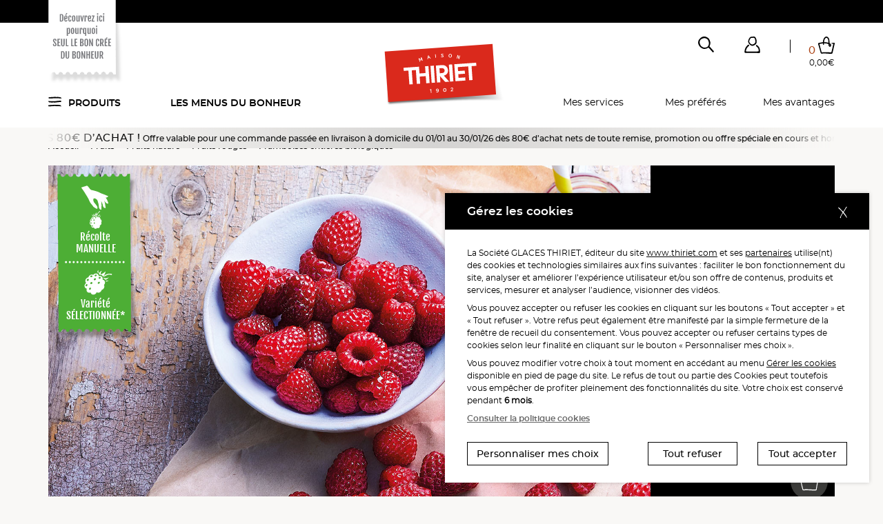

--- FILE ---
content_type: application/javascript
request_url: https://static.thiriet.com/source/common_public/theme/theme_front_1/javascript/panier.min.js?d=180120261506
body_size: 4891
content:
function ajouterPanier(o,r,e){""==o&&(o=$("#reference_produit_id").val());var t=getProvenance(),n=($("#searchBar").hasClass("open")&&(t+="_search"),"0");"0"===(n=null!=document.getElementById("qte"+o)?"INPUT"==document.getElementById("qte"+o).tagName?document.getElementById("qte"+o).value:document.getElementById("qte"+o).innerHTML:n)&&"catalogue"!=t&&(n=$("#numberProduct"+o).parent("div").find("button").find(".filter-option-inner-inner").html());var a=parseInt(n)+r,i=(e=void 0!==e?e:0,createXMLHttpRequest()),n=reverse_path+"service_project/ajax/index.php?component=panier&action=ajouter_panier&produit_id="+o+"&produit_qte="+r+"&provenance="+t+"&emplacement_cross_selling="+e;i.open("GET",n,!0),i.onreadystatechange=onreadystatechange=function(){var e,t,n;4==i.readyState&&200==i.status&&(void 0!==(n=JSON.parse(i.responseText)).ko?(setAndExecute("all_panier",$(n.body).html()),refreshQtePanier(),$(n.body).hasClass("empty")?($("#panier_entete").addClass("empty"),$("#panier").hide()):$("#panier_entete").removeClass("empty"),void 0!==n.produits_epuises?($("#set-popin").html($(n.produits_epuises)),$("#produits-epuises").modal("show")):void 0!==n.produit_inexistant?($("#set-popin").html($(n.produit_inexistant)),$("#produit-innexistant").modal("show")):void 0!==n.offre_souscrite?($("#set-popin").html($(n.offre_souscrite)),$("#offreDejaSouscrite").modal("show")):void 0!==n.limite&&$("#limiteRefProduit").modal("show")):(setAndExecute("all_panier",$(n.body).html()),e=0<(t=$(n.body).filter("#choix-promo-section")).length,0==a?removePopupPanier():e||(1<a||1==a&&-1==r?addPopupPanier("QuantiteAjustee"):addPopupPanier()),e?($("#modalProduitIndispoQualite").hasClass("show")?0==$("#choix-promo-section").length&&($("#set-popin").prepend(t),$("#modalProduitIndispoQualite").css("z-index",9999999999)):$("#set-popin").html(t),$("#choix-promo").modal("show"),equalHeight($("#choix-promo-section").find(".offre-equal-height")),4<o.length&&incrementeProduitQteHTML(o,r)):(void 0!==n.recapitulatif&&null!=document.getElementById("div_commande")&&(t=(e=$("#order_message")).val(),setAndExecute("div_commande",n.recapitulatif),e.attr("value",t),initPanier(),gestionPanier(),customInputs()),incrementeProduitQteHTML(o,r),hideChoixPromo()),0<(n=$("#ficheProduitModal")).length&&n.hasClass("active")?updateModalFicheProduitSelector(n.find(".add-to-cart[data-id]").data("id"),function(){refreshQtePanier(),initPanier()}):refreshQtePanier()),tooltipParameters())},i.send(null)}function hideChoixPromo(){$("#choix-promo, #choix-promo-recap_commande").on("hidden.modal.bs",function(){$("#produits-epuises, #produit-innexistant, #offreDejaSouscrite, #limiteRefProduit, #choix-promo-section").remove()}).modal("hide")}function ajouterMenuPanier(o,r,e){var t=getProvenance(),n=($("#searchBar").hasClass("open")&&(t+="_search"),"0");"0"===(n=null!=document.getElementById("qte"+o)?"INPUT"==document.getElementById("qte"+o).tagName?document.getElementById("qte"+o).value:document.getElementById("qte"+o).innerHTML:n)&&(n=$("#numberMenu"+o).parent("div").find("button").find(".filter-option-inner-inner").html());var a=parseInt(n)+r,i=(e=void 0!==e?e:0,createXMLHttpRequest()),n=reverse_path+"service_project/ajax/index.php?component=panier&action=ajouter_menu_panier&menu_semaine_id="+o+"&produit_qte="+r+"&provenance="+t+"&emplacement_cross_selling="+e;i.open("GET",n,!0),i.onreadystatechange=onreadystatechange=function(){var e,t,n;4==i.readyState&&200==i.status&&(void 0!==(n=JSON.parse(i.responseText)).ko?(setAndExecute("all_panier",$(n.body).html()),refreshQtePanier(),$(n.body).hasClass("empty")?($("#panier_entete").addClass("empty"),$("#panier").hide()):$("#panier_entete").removeClass("empty"),void 0!==n.produits_epuises?($("#set-popin").html($(n.produits_epuises)),$("#produits-epuises").modal("show")):void 0!==n.produit_inexistant?($("#set-popin").html($(n.produit_inexistant)),$("#produit-innexistant").modal("show")):void 0!==n.offre_souscrite?($("#set-popin").html($(n.offre_souscrite)),$("#offreDejaSouscrite").modal("show")):void 0!==n.limite&&$("#limiteRefProduit").modal("show")):(setAndExecute("all_panier",$(n.body).html()),0==a?removeMenuPopupPanier(o):1<a||1==a&&-1==r?addPopupPanier("QuantiteAjustee"):addPopupPanier(),0<$(n.body).filter("#choix-promo-section").length?(0<$(n.body).filter("#choix-promo-section").length&&$("#set-popin").html($(n.body).filter("#choix-promo-section")),$("#choix-promo").modal("show"),equalHeight($("#choix-promo-section").find(".offre-equal-height")),4<o.length&&incrementeProduitQteHTML(o,r)):(void 0!==n.recapitulatif&&null!=document.getElementById("div_commande")&&(t=(e=$("#order_message")).val(),setAndExecute("div_commande",n.recapitulatif),e.attr("value",t),initPanier(),gestionPanier(),customInputs()),incrementeProduitQteHTML(o,r),hideChoixPromo()),0<(n=$("#ficheProduitModal")).length&&n.hasClass("active")?updateModalFicheProduitSelector(n.find(".add-to-cart[data-id]").data("id"),function(){refreshQtePanier(),initPanier()}):refreshQtePanier()),tooltipParameters())},i.send(null)}function incrementeProduitQteHTML(e,t){setProduitQteHTML(e,t,!0)}function setProduitQteHTML(e,n,o){void 0===o&&(o=!1),$("#"+e+" .count").each(function(){var e=$(this),t=0;o&&(t=parseInt(e.text())),e.text(t+parseInt(n)),e.show(),parseInt(e.text())<=0&&e.hide()})}function incrementerDecrementerQte(n,o,e,t){var r,a,i,s,d;return void 0===(n=""==n?$("#reference_produit_id").val():n)||(e=void 0!==e&&null!=e?e:0,t=void 0!==t?t:0,(d="0")===(d=null!=document.getElementById("qte"+n)?"INPUT"==document.getElementById("qte"+n).tagName?document.getElementById("qte"+n).value:document.getElementById("qte"+n).innerHTML:d)&&(0<$("#numberProduct"+n).length&&(d=$("#numberProduct"+n).parent("div").find("button").find(".filter-option-inner-inner").html()),0<$("#numberMenu"+n).length)&&(d=$("#numberMenu"+n).parent("div").find("button").find(".filter-option-inner-inner").html()),d=parseInt(d),r=o-d,d<0)||0===d&&-1===parseInt(o)||(a=createXMLHttpRequest(),d=getProvenance(),$("#searchBar").hasClass("open")&&(d+="_search"),i=$("#order_message").val(),s=$("#offerMessage").val(),d=reverse_path+"service_project/ajax/index.php?component=panier&action=modifier_qte_produit&produit_id="+n+"&produit_qte="+o+"&provenance="+d+"&emplacement_cross_selling="+e+"&commande_commentaire="+i+"&commande_mot_du_bonheur="+s+"&commande_par_ref="+t,a.open("GET",d,!0),a.onreadystatechange=onreadystatechange=function(){var e,t;4==a.readyState&&200==a.status&&(e=JSON.parse(a.responseText),t=$(".shopping-cart-item-counter").html(),void 0!==e.ko?"nothing to do"!=e.ko&&(setAndExecute("all_panier",$(e.body).html()),refreshQtePanier(),$(e.body).filter("#panier_entete").hasClass("empty")?($("#panier_entete").addClass("empty"),$("#panier").hide()):$("#panier_entete").removeClass("empty"),void 0!==e.produits_epuises?($("#set-popin").html($(e.produits_epuises)),$("#produits-epuises").modal("show")):void 0!==e.produit_inexistant?($("#set-popin").html($(e.produit_inexistant)),$("#produit-innexistant").modal("show")):void 0!==e.offre_souscrite?($("#set-popin").html($(e.offre_souscrite)),$("#offreDejaSouscrite").modal("show")):void 0!==e.limite&&$("#limiteRefProduit").modal("show")):(setAndExecute("all_panier",$(e.body).html()),refreshQtePanier(),$(".shopping-cart-item-counter").html()-t!=r&&(r=$(".shopping-cart-item-counter").html()-t),o<=0?2<n.length?removePopupPanier():removeMenuPopupPanier(n):r<0||0<t&&1==r?addPopupPanier("QuantiteAjustee"):1<r?addPopupPanier("productsAdded"):addPopupPanier(),$(e.body).filter("#panier_entete").hasClass("empty")?($("#panier_entete").addClass("empty"),$("#panier").hide()):$("#panier_entete").removeClass("empty"),void 0!==e.recapitulatif&&null!=document.getElementById("div_commande")&&(setAndExecute("div_commande",e.recapitulatif),$(".selectpicker").selectpicker("refresh"),initPanier(),gestionPanier(),customInputs()),incrementeProduitQteHTML(n,o),0<$(e.body).filter("#choix-promo-section").length?($("#modalProduitIndispoQualite").hasClass("show")?0==$("#choix-promo-section").length&&($("#set-popin").prepend($(e.body)),$("#modalProduitIndispoQualite").css("z-index",9999999999)):$("#set-popin").html($(e.body).filter("#choix-promo-section")),$("#choix-promo").modal("show"),equalHeight($("#choix-promo-section").find(".offre-equal-height"))):hideChoixPromo()),recapPopupPanier(),tooltipParameters())},a.send(null)),!1}function viderPanier(){var t=createXMLHttpRequest(),e=reverse_path+"service_project/ajax/index.php?component=panier&action=vider_panier&provenance="+getProvenance();return t.open("GET",e,!0),t.onreadystatechange=onreadystatechange=function(){var e;4==t.readyState&&200==t.status&&(e=JSON.parse(t.responseText),setAndExecute("all_panier",$(e.body).html()),refreshQtePanier(),$(e.body).filter("#panier_entete").hasClass("empty")?($("#panier_entete").addClass("empty"),$("#panier").hide()):$("#panier_entete").removeClass("empty"),void 0!==e.recapitulatif&&null!=document.getElementById("div_commande")&&(setAndExecute("div_commande",e.recapitulatif),$(".selectpicker").selectpicker("refresh"),initPanier(),gestionPanier(),customInputs()),hideChoixPromo(),tooltipParameters(),setTimeout(function(){$("#panierEmpty").addClass("active")},0),setTimeout(function(){$("#panierEmpty").removeClass("active")},3e3))},t.send(null),!1}function removeGiftFromCart(){var e=$("#deleteGiftItem"),t=createXMLHttpRequest(),n=reverse_path+"service_project/ajax/index.php?component=panier&action=refuser_offre_promotionnelle&offre_id="+e.data("product-id"),o=reverse_path+"service_project/ajax/index.php?component=panier&action=supprimer_produit&produit_id="+e.data("product-id"),r=$("body").find('[data-product-id="'+e.data("product-id")+'"]');t.open("GET",n,!0),t.onreadystatechange=onreadystatechange=function(){var e;r.closest(".choice-basket").hide(),4==t.readyState&&200==t.status&&((e=createXMLHttpRequest()).open("GET",o,!0),4==t.readyState&&200==t.status&&refreshPanier(),e.send(null))},t.send(null)}function ajouterDonnantDroitOffre(o,e,r){hideChoixPromo();var a=createXMLHttpRequest(),e=reverse_path+"service_project/ajax/index.php?component=panier&action=ajouter_donnant_droit_offre&offre_num="+o+"&num_ligne="+e+"&produit_id="+r+"&provenance="+getProvenance();a.open("GET",e,!0),a.onreadystatechange=onreadystatechange=function(){var e,t,n;4==a.readyState&&200==a.status&&(e=JSON.parse(a.responseText),setAndExecute("all_panier",$(e.body).html()),refreshQtePanier(),$(e.body).filter("#panier_entete").hasClass("empty")?($("#panier_entete").addClass("empty"),$("#panier").hide()):$("#panier_entete").removeClass("empty"),addPopupPanier(),void 0!==e.recapitulatif&&null!=document.getElementById("div_commande")&&(n=(t=$("#order_message")).val(),setAndExecute("div_commande",e.recapitulatif),$(".selectpicker").selectpicker("refresh"),initPanier(),gestionPanier(),t.attr("value",n),customInputs()),0<$(".encart-offre-"+o).length&&$(".encart-offre-"+o).addClass("activated"),incrementeProduitQteHTML(o,1),incrementeProduitQteHTML(r,1),0<$(e.body).filter("#choix-promo-section").length?($("#set-popin").html($(e.body).filter("#choix-promo-section")),$("#choix-promo").modal("show")):hideChoixPromo(),tooltipParameters())},a.send(null)}function ajouterAvantageOffre(o,e,r){hideChoixPromo();var a=createXMLHttpRequest(),e=reverse_path+"service_project/ajax/index.php?component=panier&action=ajouter_avantage_offre&offre_num="+o+"&num_ligne="+e+"&produit_id="+r+"&provenance="+getProvenance();a.open("GET",e,!0),a.onreadystatechange=onreadystatechange=function(){var e,t,n;4==a.readyState&&200==a.status&&(e=JSON.parse(a.responseText),setAndExecute("all_panier",$(e.body).html()),refreshQtePanier(),$(e.body).filter("#panier_entete").hasClass("empty")?($("#panier_entete").addClass("empty"),$("#panier").hide()):$("#panier_entete").removeClass("empty"),void 0!==e.recapitulatif&&null!=document.getElementById("div_commande")&&(setAndExecute("div_commande",e.recapitulatif),$(".selectpicker").selectpicker("refresh"),initPanier(),gestionPanier(),n=(t=$("#order_message")).val(),t.attr("value",n),customInputs()),incrementeProduitQteHTML(o,1),0<$(e.body).filter("#choix-promo-section").length?($("#set-popin").html($(e.mbodyore).filter("#choix-promo-section")),$("#choix-promo").modal("show"),equalHeight($("#choix-promo-section").find(".offre-equal-height")),4<r.length&&0===$(e.body).find(".choix-promo-offre-incomplete").length&&incrementeProduitQteHTML(r,1)):hideChoixPromo(),tooltipParameters())},a.send(null)}function ajouterAvantageManquantOffre(o,e,t){hideChoixPromo();var r=createXMLHttpRequest(),t=reverse_path+"service_project/ajax/index.php?component=panier&action=ajouter_avantage_manquant_offre&offre_num="+o+"&num_avantage="+t+"&produit_id="+e+"&provenance="+getProvenance();r.open("GET",t,!0),r.onreadystatechange=onreadystatechange=function(){var e,t,n;4==r.readyState&&200==r.status&&(e=JSON.parse(r.responseText),setAndExecute("all_panier",$(e.body).html()),refreshQtePanier(),$(e.body).filter("#panier_entete").hasClass("empty")?($("#panier_entete").addClass("empty"),$("#panier").hide()):$("#panier_entete").removeClass("empty"),void 0!==e.recapitulatif&&null!=document.getElementById("div_commande")&&(n=(t=$("#order_message")).val(),setAndExecute("div_commande",e.recapitulatif),$(".selectpicker").selectpicker("refresh"),initPanier(),gestionPanier(),t.attr("value",n),customInputs()),incrementeProduitQteHTML(o,1),0<$(e.body).filter("#choix-promo-section").length?($("#set-popin").html($(e.body).filter("#choix-promo-section")),$("#choix-promo").modal("show")):hideChoixPromo(),tooltipParameters())},r.send(null)}function refuserAvantageOffre(e){hideChoixPromo();var o=createXMLHttpRequest(),e=reverse_path+"service_project/ajax/index.php?component=panier&action=refuser_avantage_offre&offre_id="+e+"&provenance="+getProvenance();o.open("GET",e,!0),o.onreadystatechange=onreadystatechange=function(){var e,t,n;4==o.readyState&&200==o.status&&(e=JSON.parse(o.responseText),setAndExecute("all_panier",$(e.body).html()),refreshQtePanier(),$(e.body).filter("#panier_entete").hasClass("empty")?($("#panier_entete").addClass("empty"),$("#panier").hide()):$("#panier_entete").removeClass("empty"),void 0!==e.recapitulatif)&&null!=document.getElementById("div_commande")&&(n=(t=$("#order_message")).val(),setAndExecute("div_commande",e.recapitulatif),$(".selectpicker").selectpicker("refresh"),initPanier(),gestionPanier(),t.attr("value",n),customInputs())},o.send(null)}function getCounter(e){var t=$(e).parent().find(".count");return 0===t.length&&($(e).parent().append('<div class="count">0</div>'),t=$(e).parent().find(".count")),t}function reprisePanier(){var t=createXMLHttpRequest(),e=reverse_path+"service_project/ajax/index.php?component=panier&action=reprise_panier";t.open("GET",e,!0),t.onreadystatechange=onreadystatechange=function(){var e;4==t.readyState&&200==t.status&&(e=JSON.parse(t.responseText),setAndExecute("all_panier",$(e.body).html()),refreshQtePanier(),js_constant.hasOwnProperty("commande_etape")&&window.location.replace(js_constant.commande_etape.replace(/&amp;/g,"&")),$(e.body).filter("#panier_entete").hasClass("empty")?($("#panier_entete").addClass("empty"),$("#panier").hide()):$("#panier_entete").removeClass("empty"),0<$(e.body).filter("#reprise-panier-erreur").length&&($("#set-popin").html($(e.body).filter("#reprise-panier-erreur")),$("#reprise-panier-erreur").modal("show")),tooltipParameters())},t.send(null)}function supprimerListeCourse(){var n=createXMLHttpRequest(),e=reverse_path+"service_project/ajax/index.php?component=panier&action=supprimer_liste_course";n.open("GET",e,!1),n.onreadystatechange=onreadystatechange=function(){var e,t;4==n.readyState&&200==n.status&&(e=JSON.parse(n.responseText),setAndExecute("all_panier",$(e.body).html()),refreshQtePanier(),$(e.body).filter("#panier_entete").hasClass("empty")?($("#panier_entete").addClass("empty"),$("#panier").hide()):$("#panier_entete").removeClass("empty"),t="",null!=$(e.body).filter("#script-reprise-produit").html()&&(t+=$(e.body).filter("#script-reprise-produit").html()),""!=t&&setAndExecute("panier_entete",t),tooltipParameters())},n.send(null)}function repriseFavorisPrecedentsAchats(e){for(var t="",r=e.split("-"),n=0;n<r.length;n++)t+="&produit_ids[]="+r[n];var a=createXMLHttpRequest(),e=reverse_path+"service_project/ajax/index.php?component=panier&action=reprise_favoris_precedents_achats"+t;a.open("GET",e,!0),a.onreadystatechange=onreadystatechange=function(){if(4==a.readyState&&200==a.status){for(var e=JSON.parse(a.responseText),t=(setAndExecute("all_panier",$(e.body).html()),refreshQtePanier(),$(e.body).filter("#panier_entete").hasClass("empty")?($("#panier_entete").addClass("empty"),$("#panier").hide()):$("#panier_entete").removeClass("empty"),void 0!==e.ko&&(void 0!==e.produits_epuises?($("#set-popin").html($(e.produits_epuises)),$("#produits-epuises").modal("show")):void 0!==e.produit_inexistant&&($("#set-popin").html($(e.produit_inexistant)),$("#produit-innexistant").modal("show"))),e.quantites),n=0;n<r.length;n++)for(var o=0;o<t.length;o++)if(t[o].produit_id==r[n]){setProduitQteHTML(t[o].produit_id,t[o].produit_qte);break}tooltipParameters()}},a.send(null)}function getListeProduitFromBasket(e){var n={},o=0;return e.find(".choice-basket").each(function(){var e,t;$(this).hasClass("product-soldout")||(e=(e=$(this).find(".id_produit").html()).replace(/[\(\)]/gm,""),t=(t=0)<$(this).find(".filter-option-inner-inner").length?$(this).find(".filter-option-inner-inner").html():$(this).find("select option:selected").val(),t=parseInt(t),"undefined"===e)||"undefined"===t||Number.isNaN(t)||(o+=n[e]=t)}),{list:n,cpt:o}}function repriseCommande(e,t){var n,o=createXMLHttpRequest(),r="",a=0,i=(void 0!==t&&(i=getListeProduitFromBasket(n=$("#selectProducts")),$.each(i.list,function(e,t){r+="&liste_produits["+e+"]="+t}),a=i.cpt,gestionPanier(),n.modal("toggle")),reverse_path+"service_project/ajax/index.php?component=panier&action=reprise_commande&commande_id="+e+r);o.open("GET",i,!0),o.onreadystatechange=onreadystatechange=function(){var e;4==o.readyState&&200==o.status&&(void 0!==(e=JSON.parse(o.responseText)).redirectUrl?window.location.href=e.redirectUrl:(setAndExecute("all_panier",$(e.body).html()),refreshQtePanier(),$(e.body).filter("#panier_entete").hasClass("empty")?($("#panier_entete").addClass("empty"),$("#panier").hide()):$("#panier_entete").removeClass("empty"),void 0!==e.ko?void 0!==e.produits_epuises?($("#set-popin").html($(e.produits_epuises)),$("#produits-epuises").modal("show")):void 0!==e.produit_inexistant&&($("#set-popin").html($(e.produit_inexistant)),$("#produit-innexistant").modal("show")):0<$(e.body).filter("#choix-promo-section").length&&(0<$(e.body).filter("#choix-promo-section").length&&$("#set-popin").html($(e.body).filter("#choix-promo-section")),$("#choix-promo").modal("show")),void 0!==t&&(1<a?addPopupPanier("productsAdded"):addPopupPanier())))},o.send(null)}function refreshPanier(e){var e=void 0!==e&&1==e?"&force_refresh_recap=1":"",n=createXMLHttpRequest(),e=reverse_path+"service_project/ajax/index.php?component=panier&action=get_mon_panier&provenance="+getProvenance()+e;n.open("GET",e,!0),n.onreadystatechange=onreadystatechange=function(){var e,t;4==n.readyState&&200==n.status&&(e=JSON.parse(n.responseText),setAndExecute("all_panier",$(e.body).html()),$(e).filter("#panier_entete").hasClass("empty")?($("#panier_entete").addClass("empty"),$("#panier").hide()):$("#panier_entete").removeClass("empty"),void 0!==e.recapitulatif&&null!=document.getElementById("div_commande")&&(setAndExecute("div_commande",e.recapitulatif),$(".selectpicker").selectpicker("refresh"),initPanier(),gestionPanier(),t=(e=$("#order_message")).val(),e.attr("value",t),customInputs()),tooltipParameters())},n.send(null)}function resetCartSelects(e){var t=e.find(".bootstrap-select div.inner");0<t.length&&t.mCustomScrollbar("destroy"),e.find(".add-to-cart .bootstrap-select").not(".disabled").find(".selectpicker").val(0).selectpicker("refresh"),e.find(".add-to-cart .dropdown-toggle-mobile").find(".value-select").html(0),e.find(".add-to-cart").removeClass("active").find("select, .dropdown-toggle-mobile").removeClass("active")}function refreshQtePanier(t=!1){var i=getProvenance(),e=(t&&(i="search"),reverse_path+"service_project/ajax/index.php?component=panier&action=refresh_qte_panier&provenance="+i),n=createXMLHttpRequest();n.open("GET",e,!0),n.onreadystatechange=onreadystatechange=function(){if(4==n.readyState&&200==n.status){var e=JSON.parse(n.responseText);let a;resetCartSelects(a=t?$("#preview-search"):$("main")),"catalogue"==i&&$('#containerFlipbook [id^="qte"]').remove(),$.each(e,function(t,n){var e,o=a.find(".add-to-cart[data-id="+t+"]");if(4==t.length){for(var r=0;r<n;r++)o=$.merge(o,a.find(".add-to-cart[data-id="+t+"-"+r+"]"));null!=document.getElementById("div_commande")&&(n=1)}o.each(function(e){$(this).find(".selectpicker").val(n).selectpicker("refresh"),$(this).find("select").val(n),$(this).find(".dropdown-toggle-mobile .value-select").html(n),$(this).addClass("active").find("select, .bootstrap-select, .dropdown-toggle-mobile").addClass("active"),t.length<=3&&gestionMenuSemaine(t,this,n)}),"catalogue"==i&&(0<(e=$("#qte"+t)).length?e.val(n):$("<input>").attr({id:"qte"+t,type:"hidden",value:n}).appendTo("#containerFlipbook"))}),a.find(".add-to-cart .bootstrap-select").not(".disabled").find(".selectpicker option:selected").each(function(){"0"==$(this)[0].value?$(this).closest(".add-to-cart").removeClass("active").find(".bootstrap-select").removeClass("active"):$(this).closest(".add-to-cart").hasClass("active")||$(this).closest(".add-to-cart").addClass("active").find(".bootstrap-select").addClass("active")}),"commande"!=i&&"commande_31"!=i||refreshQtePanier(!0),"panier_paiement"===i&&window.location.reload()}},n.send(null),$(".number-article").html($("#produit_liste_reload").data("count")),refreshMenuPanier()}function refreshMenuPanier(){var e=reverse_path+"service_project/ajax/index.php?component=panier&action=refresh_menu_panier",t=createXMLHttpRequest();t.open("GET",e,!0),t.onreadystatechange=onreadystatechange=function(){var e;4==t.readyState&&200==t.status&&(e=JSON.parse(t.responseText),$.each(e,function(e,t){var n=$(document).find(".order-actions[data-nb-semaine="+e+"]"),n=(1==n.length&&(n.find(".old-price").html(t.produit_tarif),n.find(".new-price").html(t.produit_tarif_remise),null!=t.order_action&&(n.find(".old-price").html(t.order_action.produit_tarif),n.find(".new-price").html(t.order_action.produit_tarif_remise),n.find(".price.montant-promotion").html(t.order_action.montant_promotion)),n.removeClass("indisponible"),t.produit_qte_stock<=0)&&n.addClass("indisponible"),$(document).find(".menu-results .add-to-cart[data-id="+e+"]")),n=(1==n.length&&(n.parent().find(".price.dashed").html(t.produit_tarif),n.parent().find(".price").not(".dashed").html(t.produit_tarif_remise),n.show(),t.produit_qte_stock<=0)&&n.hide(),$(document).find(".menu-block .add-to-cart[data-id="+e+"]").closest(".menu-block"));1==n.length&&($lsPriceText=n.find(".price").text(),$lsPriceHtml=n.find(".price").html(),$laPrice=($laPrice=$lsPriceText.split("\n")).filter(function(e){return""!=e}),$lsPriceHtml=($lsPriceHtml=$lsPriceHtml.replace($laPrice[0],t.produit_tarif)).replace($laPrice[1],t.produit_tarif_remise),n.find(".price").html($lsPriceHtml),n.removeClass("indisponible"),t.produit_qte_stock<=0)&&n.addClass("indisponible")}))},t.send(null)}function getProvenance(){var e="";return 0<$("#div_commande").length&&(e=e.concat("commande")),0<$("#tunnel-etape-3").length&&(e=e.concat("_31")),(0<$(".tunnel-etape-4").length||0<$(".magasin.tunnel-etape-2").length)&&(e="panier_paiement"),e=0<$("#thirietFlipbook").length?"catalogue":e}function setProduitAttenteSession(e,t,n){"reference"===t&&(e=$("#reference_produit_id").val(),o=1),"produit"!==t&&"menu"!==t||(o=1),"produit_liste"===t&&(o=0),"commande"===t&&(o=0);var o,r=createXMLHttpRequest(),e=reverse_path+"service_project/ajax/index.php?component=panier&action=set_produit_attente_session&id="+e+"&produit_qte_attente="+o+"&from="+t;r.open("GET",e,!0),r.onreadystatechange=onreadystatechange=function(){4==r.readyState&&r.status,window.location.href=n},r.send(null)}function setOffrePrivilege(t,n){var o=$("#order_message"),e=$("#offerMessage"),r=o.val(),e=e.val(),a=createXMLHttpRequest(),i="",i=$(t).closest(".privilege-item").hasClass("active")?"unset_offres_privileges_exclues":"set_offres_privileges_exclues",i=reverse_path+"service_project/ajax/index.php?component=panier&action="+i+"&id="+n+"&commande_commentaire="+r+"&commande_mot_du_bonheur="+e+"&provenance="+getProvenance();a.open("GET",i,!0),a.onreadystatechange=onreadystatechange=function(){var e;4==a.readyState&&200==a.status&&(void 0!==(e=JSON.parse(a.responseText)).ko?(setAndExecute("all_panier",$(e.body).html()),refreshQtePanier(),$(e.body).filter("#panier_entete").hasClass("empty")?($("#panier_entete").addClass("empty"),$("#panier").hide()):$("#panier_entete").removeClass("empty"),void 0!==e.produits_epuises?($("#set-popin").html($(e.produits_epuises)),$("#produits-epuises").modal("show")):void 0!==e.produit_inexistant&&($("#set-popin").html($(e.produit_inexistant)),$("#produit-innexistant").modal("show"))):($(t).toggleClass("activated"),setAndExecute("all_panier",$(e.body).html()),refreshQtePanier(),$(e.body).filter("#panier_entete").hasClass("empty")?($("#panier_entete").addClass("empty"),$("#panier").hide()):$("#panier_entete").removeClass("empty"),0<$(e.body).filter("#choix-promo-section").length?(0<$(e.body).filter("#choix-promo-section").length&&$("#set-popin").html($(e.body).filter("#choix-promo-section")),$("#choix-promo").modal("show")):(void 0!==e.recapitulatif&&null!=document.getElementById("div_commande")&&(setAndExecute("div_commande",e.recapitulatif),$(".selectpicker").selectpicker("refresh"),initPanier(),gestionPanier(),o.attr("value",r),gestionMotDuBonheur(),customInputs()),incrementeProduitQteHTML(n,1),hideChoixPromo())),refreshPanier(!0),tooltipParameters())},a.send(null)}function refuserOffreIncomplete(e,o){hideChoixPromo();var r=createXMLHttpRequest(),e=reverse_path+"service_project/ajax/index.php?component=panier&action=refuser_offre_incomplete&offre_id="+e;r.open("GET",e,!0),r.onreadystatechange=onreadystatechange=function(){var e,t,n;4==r.readyState&&200==r.status&&(void 0!==(e=JSON.parse(r.responseText)).ko?(setAndExecute("all_panier",$(e.body).html()),refreshQtePanier(),$(e.body).filter("#panier_entete").hasClass("empty")?($("#panier_entete").addClass("empty"),$("#panier").hide()):$("#panier_entete").removeClass("empty"),void 0!==e.produits_epuises?($("#set-popin").html($(e.produits_epuises)),$("#produits-epuises").modal("show")):void 0!==e.produit_inexistant&&($("#set-popin").html($(e.produit_inexistant)),$("#produit-innexistant").modal("show"))):(setAndExecute("all_panier",$(e.body).html()),refreshQtePanier(),$(e.body).filter("#panier_entete").hasClass("empty")?($("#panier_entete").addClass("empty"),$("#panier").hide()):$("#panier_entete").removeClass("empty"),0<$(e.body).filter("#choix-promo-section").length?(0<$(e.body).filter("#choix-promo-section").length&&$("#set-popin").html($(e.body).filter("#choix-promo-section")),$("#choix-promo").modal("show")):(void 0!==e.recapitulatif&&null!=document.getElementById("div_commande")&&(n=(t=$("#order_message")).val(),setAndExecute("div_commande",e.recapitulatif),$(".selectpicker").selectpicker("refresh"),initPanier(),gestionPanier(),t.attr("value",n),customInputs()),void 0===o&&""==o||incrementeProduitQteHTML(o,1),hideChoixPromo())),tooltipParameters())},r.send(null)}function ajouterOffreIncomplete(e,t){hideChoixPromo();var n=createXMLHttpRequest(),e=reverse_path+"service_project/ajax/index.php?component=panier&action=ajouter_offre_incomplete&offre_id="+e+"&produit_id="+t;n.open("GET",e,!0),n.onreadystatechange=onreadystatechange=function(){var e,t;4==n.readyState&&200==n.status&&(void 0!==(e=JSON.parse(n.responseText)).ko?(setAndExecute("all_panier",$(e.body).html()),refreshQtePanier(),$(e.body).filter("#panier_entete").hasClass("empty")?($("#panier_entete").addClass("empty"),$("#panier").hide()):$("#panier_entete").removeClass("empty"),void 0!==e.produits_epuises?($("#set-popin").html($(e.produits_epuises)),$("#produits-epuises").modal("show")):void 0!==e.produit_inexistant&&($("#set-popin").html($(e.produit_inexistant)),$("#produit-innexistant").modal("show"))):(setAndExecute("all_panier",$(e.body).html()),refreshQtePanier(),$(e.body).filter("#panier_entete").hasClass("empty")?($("#panier_entete").addClass("empty"),$("#panier").hide()):$("#panier_entete").removeClass("empty"),0<$(e.body).filter("#choix-promo-section").length?(0<$(e.body).filter("#choix-promo-section").length&&$("#set-popin").html($(e.body).filter("#choix-promo-section")),$("#choix-promo").modal("show")):(void 0!==e.recapitulatif&&null!=document.getElementById("div_commande")&&(setAndExecute("div_commande",e.recapitulatif),$(".selectpicker").selectpicker("refresh"),initPanier(),gestionPanier(),t=(e=$("#order_message")).val(),e.attr("value",t),customInputs()),hideChoixPromo())),tooltipParameters())},n.send(null)}function validPanierProceed(aoFormButton){0<$("#productAlcoholModal").length?$.ajax({url:reverse_path+"service_project/ajax/index.php?component=commande&action=ajax_check_product_alcohol",success:function(abAlcoholProductExists){"true"==abAlcoholProductExists?$("#productAlcoholModal").modal("show"):"processValidOrder"==aoFormButton.attr("id")?0<aoFormButton.closest("#formRecapCommande").length?$("form[name=formRecapCommande]").attr("action",aoFormButton.attr("data-href")).submit():window.location.href=aoFormButton.attr("data-href"):aoFormButton.is("[data-href]")?window.location.href=aoFormButton.attr("data-href"):aoFormButton.is("[data-onclick]")&&eval(aoFormButton.attr("data-onclick"))}}):"processValidOrder"==aoFormButton.attr("id")?0<aoFormButton.closest("#formRecapCommande").length?$("form[name=formRecapCommande]").attr("action",aoFormButton.attr("data-href")).submit():window.location.href=aoFormButton.attr("data-href"):aoFormButton.is("[data-href]")?window.location.href=$(this).attr("data-href"):aoFormButton.is("[data-onclick]")&&eval(aoFormButton.attr("data-onclick"))}function getPopinBooster(e,t){coButtonOrder=e;var n=createXMLHttpRequest(),o=reverse_path+"service_project/ajax/index.php?component=panier&action=get_popin_booster&url_redirect="+encodeURIComponent(t);n.open("GET",o,!0),n.onreadystatechange=onreadystatechange=function(){4==n.readyState&&200==n.status&&(""!=n.responseText?$("#set-popin").html(n.responseText):""!=t&&"undefined"!=t?window.location.href=t:validPanierProceed(e))},n.send(null)}$(document).ready(function(){var t=$("#deleteGiftItem");t.on("show.bs.modal",function(e){t.data("product-id",$(e.relatedTarget).data("product-id")),t.data("product-qte",$(e.relatedTarget).data("product-qte"))}),t.on("hidden.bs.modal",function(e){t.removeData("product-id"),t.removeData("product-qte")})});

--- FILE ---
content_type: image/svg+xml
request_url: https://static.thiriet.com/source/common_public/theme/theme_front_1/image/svg/fiche-produit/illustration-cuisine.svg
body_size: 10593
content:
<svg xmlns="http://www.w3.org/2000/svg" viewBox="0 0 297.107 240.948">
  <path id="Illustration" d="M647.079,1225.306a3.4,3.4,0,0,0-.043-3.864c-1.208-1.313-3.111.694-3.268,1.918a6.126,6.126,0,0,0,1.286,4.061,7.433,7.433,0,0,0,2.025-2.115m46.4-22.088a11.008,11.008,0,0,1,8.78,3.567c2.337,2.348,3.1,5.742,3.519,8.91.369,2.775.434,5.584.9,8.347.42,2.467,1.253,5.033,3.357,6.569,3.632,2.652,7.708.9,11.426-.474a23.707,23.707,0,0,1,5.619-1.613,18.927,18.927,0,0,1,5.525.364,62.006,62.006,0,0,1,.9-6.979,25.723,25.723,0,0,0-.222-8.486,34,34,0,0,1-.674-6.692c.02-.916.06-1.833.1-2.748-1.508-.281-3.021-.548-4.53-.815a68.934,68.934,0,0,1-9.213-1.93,6.26,6.26,0,0,1-3.2-1.906,1.877,1.877,0,0,1,.74-2.8,9.056,9.056,0,0,1,4.206-.628,40.859,40.859,0,0,1,7.12.52,47.543,47.543,0,0,1,5.094,1.2,34.218,34.218,0,0,0-.807-8.273,12.351,12.351,0,0,0-2.18-4.768c-.418-.529-1.028-.916-1.413-1.454l-.877-1.225a31.728,31.728,0,0,0-9.522-4.14c-4.6-.985-9.431-.472-14.031.208-5.177.768-10.342,1.948-15.583,2.172.461,1.871,2.554,2.875,4.1,3.887,1.977,1.3,3.925,2.639,5.818,4.057a45.463,45.463,0,0,1,6,5.187c1.2,1.275,2.677,2.986,2.643,4.851-.036,1.986-2.3,2.906-3.96,3.162-3.483.537-7.257-1.178-10.409-2.437a69.789,69.789,0,0,0-8.6-2.923,34.477,34.477,0,0,0-5.284-.982,8.848,8.848,0,0,0-4.65.493c-3.474,1.7.963,5.351,2.5,6.633,2.167,1.8,4.37,3.563,6.519,5.387,3.23-1.97,6.489-3.852,10.283-4.242m39.358-1.968c.034-.845.063-1.7.079-2.547q-.644-.19-1.292-.369a33.8,33.8,0,0,0-13.219-1.283c-1.1.151-2.753.823-1.5,2.028a8.6,8.6,0,0,0,3.791,1.589c3.119.8,6.361,1.266,9.527,1.824q1.267.224,2.536.456.041-.849.076-1.7m23.472,9.387a38.216,38.216,0,0,1,.737-5.481c-1.3-.053-2.6-.16-3.892-.332a43.827,43.827,0,0,1-7.443-1.794c-3.955-1.256-7.816-2.787-11.777-4.018-.015.589-.033,1.177-.053,1.76-.028.789-.065,1.578-.1,2.366,7.843,1.48,15.6,3.4,22.528,7.5m1.849-4.5c4.429.645,8.8,1.793,13.275,2.035a4.533,4.533,0,0,0-1.135-3.607c-3.054.248-6.111.481-9.169.594-1.013.037-2.028.049-3.043.028q-.094.481-.182.963a.678.678,0,0,1,.254-.012m15.963,2.061c3.227-.127,6.427-.313,9.624-.6a3.692,3.692,0,0,0-1.149-3.828c-2.037.053-4.072.159-6.1.3-.4.028-.794.06-1.191.089a15.848,15.848,0,0,1-1.435,1.7,4.98,4.98,0,0,0-1.408,2.347c.553.011,1.105.009,1.661-.012m15.594-1.253a41.666,41.666,0,0,0,5.8-1.16,12.8,12.8,0,0,1,3.643-.634c-.9-.241-1.818-.409-2.672-.57a49.7,49.7,0,0,0-6.382-.714c-1.045-.06-2.09-.1-3.138-.115a4.151,4.151,0,0,1-.685,3.6q1.714-.182,3.43-.406m-5.554-2.977a4.381,4.381,0,0,1,.692,3.254,2.876,2.876,0,0,0,1.185-3.239c-.018-.082-.04-.162-.062-.241q-1-.007-2,.005c.061.073.125.144.181.221m-.882-3.659a10.155,10.155,0,0,1-2-2.1,19.229,19.229,0,0,1-4.334.82,3.3,3.3,0,0,0,.229.558c.723,1.376,2.376,1.664,3.709,2.121a7.62,7.62,0,0,1,2.044,1.046q1.294-.047,2.589-.064a10.3,10.3,0,0,0-2.233-2.383m8.041-15.117c-.5-2.882-3.413-4.154-5.986-4.771a10.571,10.571,0,0,1,.917,7.872c-.461,1.461-1.747,2.5-2.744,3.595-1.257,1.386-2.4,3.164-1.744,5.045a18.615,18.615,0,0,0,5.186-2.886c2.617-2.073,4.984-5.335,4.371-8.855m-23.683-26.013a6.568,6.568,0,0,0-2.208.845,8.293,8.293,0,0,0,2.208-.845m9.389,11.566c-1.043-2.244-2-4.533-3.186-6.709a10.629,10.629,0,0,0-3.736-4.451,3.667,3.667,0,0,0-.892-.354c-1.41,1.432-4.008,1.953-5.881,2.17a.515.515,0,0,1-.362-.875c1.606-1.325,3.611-2.626,5.789-2.4a3.572,3.572,0,0,0,.205-2.814c-.948-3.388-3.667-6.3-6.324-8.482a14.292,14.292,0,0,0-10.346-3.111,17.025,17.025,0,0,0-9.017,3.854q-.415.369-.835.72a13.653,13.653,0,0,0,.539,1.478c1.66,3.828,4.888,6.588,7.414,9.815.727.928,1.436,1.873,2.113,2.842a12.816,12.816,0,0,1,1.389,1.084c1.981,1.778,3.071,4.283,4.29,6.591a17.113,17.113,0,0,0,2.222,3.566c.682.75,1.441,1.42,2.109,2.18a25.645,25.645,0,0,1,10.1-1.967,18.34,18.34,0,0,1,6.819,1.594,46.37,46.37,0,0,1-2.407-4.726m-26.589-30.073c3.266-1.5,6.437-.274,9.154,1.664-.01-3.3-1.418-6.346-2.274-9.5a41.276,41.276,0,0,1-.809-5.676,33.622,33.622,0,0,0-.976-6.173c-1.88-5.811-6.6-10.813-7.32-16.985-1.538,2.471-1.691,5.75-1.735,8.557-.059,3.751.326,7.495.25,11.245a16.587,16.587,0,0,1-.64,4.7c-.758,2.372-1.713,4.678-2.536,7.029-1.325,3.782-2.216,7.763-1.4,11.638.139-.117.28-.233.421-.347,2.479-2.2,4.853-4.769,7.862-6.15m-28.786-71.123a43.631,43.631,0,0,0-.89,7.059,8.644,8.644,0,0,1,1.48-1.761,44.208,44.208,0,0,1,4.23-3.036,3.432,3.432,0,0,0,1.5-1.821,3.174,3.174,0,0,0-.948-2.359,1.963,1.963,0,0,0-2.617-.405,9.449,9.449,0,0,0-2.752,2.324m44.647,12.009c-2.093.754-4.488.245-6.523-.461a32.97,32.97,0,0,1-7.821-4.191,42.943,42.943,0,0,1-6.066-5q-1.908-1.926-3.744-3.943c-1.647,2.089-2.255,5.106-4.3,6.888a2.878,2.878,0,0,1-4.685-.823c-.956-2.092-.941-4.579-1.426-6.8a8.3,8.3,0,0,0-1.266-3.17,3.853,3.853,0,0,0-3.05-1.352c-2.568-.131-4.11,2.025-4.951,4.178-.087.223-.169.45-.247.675,1.241-1.168,2.823-2.163,4.406-1.483a4.5,4.5,0,0,1,2.171,2.59c.57,1.527-.2,2.766-1.383,3.713-1.262,1.011-2.7,1.793-3.967,2.793a8.228,8.228,0,0,0-2.917,4.581c-.143.549-1.055.45-1.007-.136.215-2.638.277-5.457.684-8.184-.385.543-.753,1.082-1.11,1.588-1.826,2.575-3.919,4.992-6.868,6.3a9.3,9.3,0,0,1-4.471.786,11.133,11.133,0,0,1-4.745-1.736c-1.1-.646-2.154-1.456-3.241-2.151a11.668,11.668,0,0,0-3.818.922c-.071.032-.138.066-.206.1,1.609,5.559,2.815,11.278,5.3,16.519a16.923,16.923,0,0,0,5.372,6.88q.668.138,1.35.212c1.611.175,3.242.151,4.862.2a40.88,40.88,0,0,1,5.438.514,78.235,78.235,0,0,1-4.195-9.033c-.211-.494.385-1.1.805-.622,3.152,3.548,5.119,7.89,7.754,11.8,1.008,1.494,2.223,2.823,3.337,4.235a13.29,13.29,0,0,0,5.845,1.607c4.3.141,8.432-1.806,12-4.024a53.113,53.113,0,0,0,4.575-3.208l0,0a.427.427,0,0,1,.1-.11.469.469,0,0,1,.192-.119c1.85-1.457,3.623-3.017,5.327-4.617a69.931,69.931,0,0,0,12.482-15.91m2.42-9.478c-.3.508-.592,1.025-.907,1.529-.069.112-.143.221-.217.327q1.16.362,2.343.669.659-1.4,1.274-2.83-.927-.265-1.858-.515-.318.409-.634.82m36.018-45.371c-2.6-.267-5.859.427-6.5,3.362-.133.609-.343,2.864.7,2.9.991.03,2.045-1.126,2.675-1.754a13.349,13.349,0,0,0,3.129-4.5m-25.159,30.711c4.237-4.94,9.247-9.166,13.126-14.419a.523.523,0,0,1,.806-.1c1.642,1.617,3.606,3.165,5.989,3.361,2.144.176,4.094-1.009,5.667-2.34a24.106,24.106,0,0,0,4.492-5.123,10.347,10.347,0,0,0,1.953-5.925c-.111-3.4-2.812-5.368-5.806-6a14.623,14.623,0,0,1-3.589,5.179c-1.1,1.1-3.858,3.249-4.812.8a5.206,5.206,0,0,1,2.7-6.521,9.167,9.167,0,0,1,4.945-.636,7.545,7.545,0,0,0,.189-1.1c.528-5.672-3.856-10.849-8.311-13.76a16.18,16.18,0,0,0-6.026-2.446,11.133,11.133,0,0,1,.356,2.417c.1,2.758-.845,5.963-3.631,7.072a2.811,2.811,0,0,1-2.778-.37,4.281,4.281,0,0,1-1.272-3.358,6.865,6.865,0,0,1,2.844-6.054,5.981,5.981,0,0,1,3.086-.829c-2.074-5.148-8.213-7.937-13.633-6.75a10.523,10.523,0,0,0-7.294,5.452,17.769,17.769,0,0,0-1.472,9.111.464.464,0,0,1-.082.306.517.517,0,0,1,.236.954,81.125,81.125,0,0,0-12.643,9.2c-2.737,2.347-5.235,4.963-8.235,6.973-4.982,3.34-10.274,6.439-14.669,10.56a16.258,16.258,0,0,0-1.5,1.568,133.962,133.962,0,0,0,17.041,17.919,59.593,59.593,0,0,0,19.234,11.021l.017-.024a.584.584,0,0,1,.053-.331c.342-.747.68-1.574.981-2.446a74.644,74.644,0,0,1-11.164-3.562c-4.557-2-9.68-5.554-8.956-11.207a10.335,10.335,0,0,1,.3-1.449.518.518,0,0,1,.857-.227,7.527,7.527,0,0,0,4.871,2.3,23.274,23.274,0,0,0,4.733-.467c3.164-.448,6.393-.212,8.89,1.989,3.325,2.927,3.014,7.768,1.768,11.911l.132.035c3.416-4.327,7.01-8.495,10.6-12.683m5.635-46.4c-.713,1.533-1.357,6.43,1.563,6.028a3.949,3.949,0,0,0,2.678-2.186,8.653,8.653,0,0,0,.679-5.276,10.072,10.072,0,0,0-.274-1.289,4.594,4.594,0,0,0-4.647,2.722M744.543,1065.1c1.778-.3,3.645.536,5.184,1.332a22.945,22.945,0,0,1,4.4,3.034c2.3,1.99,4.13,4.745,6.918,6.107a3.684,3.684,0,0,0,4-.51,7.111,7.111,0,0,0,.72-.647,61.163,61.163,0,0,1-18.639-10.636c-6.49-5.3-12.057-11.631-17.371-18.086l-.6.737a2.973,2.973,0,0,0,.337,1.8,49.561,49.561,0,0,0,7.608,12.307c1.606,2.011,3.307,3.938,5.041,5.835a4.439,4.439,0,0,1,2.4-1.271m21.1-6.772c-2.833-1.979-6.261-1.28-9.432-.843a12.3,12.3,0,0,1-4.2-.019,7.949,7.949,0,0,1-3.487-1.8,7.313,7.313,0,0,0,1.609,6.076,17.91,17.91,0,0,0,6.6,4.515,68.566,68.566,0,0,0,11.121,3.552c1.231-4.093,1.481-8.9-2.207-11.48m1.607,21.533q1.006-1.821,1.924-3.692c.046-.226.086-.452.119-.674q-1.218-.326-2.414-.71a11.256,11.256,0,0,1-1.283,1.142,4.655,4.655,0,0,1-4.12.895,9.808,9.808,0,0,1-3.93-2.549c-1.324-1.225-2.514-2.588-3.841-3.811a21.9,21.9,0,0,0-4.5-3.145c-1.621-.866-3.827-1.832-5.548-.758a5.589,5.589,0,0,0-.79.6c1.105,1.2,2.221,2.392,3.332,3.588a38.184,38.184,0,0,0,5.822,4.956c3.146,2.248,6.742,4.432,10.611,5.079a5.969,5.969,0,0,0,4.345-.724c.094-.064.185-.13.272-.2m-50.694-9.631a10.833,10.833,0,0,1-3.427,4.16,10.056,10.056,0,0,1-5.209,1.735c-2.042.174-4.206-.011-6.334.009,1.01.672,2.008,1.374,3.037,1.955,4.512,2.545,9.258-.144,12.185-3.744,1.325-1.63,2.456-3.405,3.792-5.029a16.368,16.368,0,0,1,1.77-4.607,5.616,5.616,0,0,1,5.657-2.981c2.524.326,3.807,2.03,4.477,4.365.658,2.293.649,4.736,1.386,7.007.214.66.6,1.494,1.385,1.583,1.393.16,2.424-1.015,3.109-2.059.994-1.516,1.794-3.78,3.052-5.441-1.418-1.575-2.8-3.182-4.148-4.8a58.576,58.576,0,0,1-7.836-11.729c-.461-.951-.87-1.926-1.245-2.914-.011-.032-.021-.062-.032-.094a64.024,64.024,0,0,0-7.693,11.251c-1.82,3.6-2.2,7.7-3.926,11.338m-21.579,4.493c.163.505.319,1.013.472,1.522.1-.047.2-.092.3-.134a11.756,11.756,0,0,1,2.55-.721,6.339,6.339,0,0,0-3.323-.667m20.7,27.593c-2.133-.17-4.274-.16-6.4-.306a14.362,14.362,0,0,0,6.4.306m4.925,1.144a16.283,16.283,0,0,0,2.284,2.473,38.074,38.074,0,0,1-2.411-3.361c-1.383-2.223-2.628-4.538-4.077-6.713a38.045,38.045,0,0,0,4.2,7.6m-25.765-25.668c-2.555,1.923-2.75,5.584-1.98,8.575a23.551,23.551,0,0,0,5.471,9.619,15.2,15.2,0,0,0,5.64,3.917,17.164,17.164,0,0,1-1.884-2.259c-3.828-5.449-5.163-12.455-6.933-18.751-.1-.367-.207-.735-.314-1.1m-15.61,3.133a70,70,0,0,0-12.446,8.8c-6.976,6.035-12.726,13.849-13.846,23.226a85.17,85.17,0,0,0-.152,12.584c.138,4.518.452,9.03.857,13.532.571,6.337,1.347,12.653,2.148,18.965-.012-3.388-.036-6.776-.093-10.162q-.076-4.593-.246-9.184c-.111-2.985-.383-5.963-.513-8.948-.441-10.146.121-20.637,4.564-29.939,1.367-2.865,3.276-6.079,6.372-7.3,3.413-1.345,6.6,1.376,8.662,3.794a41.136,41.136,0,0,1,6.263,10.857,97.2,97.2,0,0,1,4.188,12.391c.591,2.187,2.232,7.65.036,9.54.074.052.148.1.221.159,3.743,2.742,4.23,7.124,3.683,11.429-.265,2.085-.629,4.148-.883,6.234a11.3,11.3,0,0,1-1.382,4.6c-.049.08-.1.159-.153.235a6.82,6.82,0,0,1,1.434.919c1.238,1.038,1.9,2.6,3.043,3.733a5,5,0,0,0,1.893,1.2c.265-.066.529-.123.789-.174a7,7,0,0,1,3.306.216,5.313,5.313,0,0,1,1.935.692c7.431-.586,11.328-7.732,16.684-11.91a8.74,8.74,0,0,1,8.858-1.451,23.587,23.587,0,0,1,6.611,4.427,23.326,23.326,0,0,0-1.425-4.129c-1.04-2.073-2.39-4.011-3.326-6.131-1.8-4.074-.087-8.453,1.385-12.329a21.108,21.108,0,0,0,1.608-6.243,15.97,15.97,0,0,0-1.212-6.7,22.058,22.058,0,0,0-3.008-5.1,17.9,17.9,0,0,1-2.931-2.093,19.207,19.207,0,0,1-3.408-4l-.013,0a16.957,16.957,0,0,1-10.2.19,11.134,11.134,0,0,1-2.474-1.233,16.483,16.483,0,0,1-9.309-5.9,22.82,22.82,0,0,1-5.225-10.743c-.476-3.121.408-6.451,3.007-8.219q-.273-.916-.568-1.823a86.582,86.582,0,0,0-14.739,5.982m-1.291,45.876a23.486,23.486,0,0,0,2.706,1.322,8.517,8.517,0,0,0,1.673.522c-.525-.262-1.057-.5-1.579-.731-.92-.4-1.858-.762-2.8-1.113m-2.982,26.856c-1.745.6-3.453,1.3-5.173,1.971,4.231-.272,8.474-.581,12.491-2.033a7.472,7.472,0,0,0,2.425-1.405c-.142-.033-.283-.063-.428-.09-3.08-.551-6.438.571-9.315,1.557m17.344,5.191a14.355,14.355,0,0,0-5.917,3.581c-3.085,3.088-5.365,6.959-8.007,10.417a16.1,16.1,0,0,0-2.435,4c.178,0,.357,0,.535,0a28.624,28.624,0,0,0,4.7-.639,28.048,28.048,0,0,1,7.429-.809c1.546-2.888,3.987-5.264,5.855-7.926a37.193,37.193,0,0,0,4.161-8.136.4.4,0,0,1-.163-.084,14.692,14.692,0,0,0-1.785-.664,2.8,2.8,0,0,0-.292-.011,12.227,12.227,0,0,0-1.646.282,4.02,4.02,0,0,1-1.874-.192q-.282.085-.561.178m1.343,11.39c-.61.768-1.229,1.529-1.829,2.3.491-.452.98-.9,1.446-1.345a19.145,19.145,0,0,0,3.686-4.75,27.863,27.863,0,0,0,2.329-6,39.177,39.177,0,0,1-5.633,9.787m-17.993,7.644a2.942,2.942,0,0,0,1.986,3.2c2.882,1.366,6.908,1.243,9.291-.9a.516.516,0,0,1-.476-.647,10.6,10.6,0,0,1,1.652-3.115l.018-.042a33.083,33.083,0,0,0-7.635,1,27.94,27.94,0,0,1-4.335.5c-.168,0-.335,0-.5,0m66.185-28.2a13.358,13.358,0,0,1-.494-1.416.4.4,0,0,1-.028-.1c-1.111-3.974-.323-8.167.95-12.058.777-2.374,1.733-4.685,2.547-7.046a16.7,16.7,0,0,0,.878-5.062c.119-3.741-.273-7.48-.248-11.221a20.888,20.888,0,0,1,1.268-8.106,33.638,33.638,0,0,1-9.917,5.166,16.146,16.146,0,0,1-7.474.486,12.44,12.44,0,0,1-2.291-.652,21.628,21.628,0,0,1,2.505,5.143,16.022,16.022,0,0,1,.743,6.492,23.71,23.71,0,0,1-1.678,6,31.873,31.873,0,0,0-1.892,6.171,10.012,10.012,0,0,0,1.358,6.809,47.488,47.488,0,0,1,2.85,5.284c.684,1.651,1.041,3.409,1.617,5.1l.524.458a.516.516,0,0,1-.362.875h-.409a.527.527,0,0,1-.494-.376c-.048-.121-.093-.244-.136-.366-2.391-2.1-4.876-4.361-7.879-5.469a7.249,7.249,0,0,0-4.549-.194,12.548,12.548,0,0,0-4.879,3.289c-4.325,4.014-8.119,9.208-14.165,10.293a.827.827,0,0,1,.1.035c4.331,2.118,9.3,2.152,14.017,2.225,2.4.039,4.8.08,7.195.244,2.682.183,5.335.65,8.015.865a25.109,25.109,0,0,0,7.436-.484c1.964-.438,3.831-1.219,5.8-1.654a12.426,12.426,0,0,1,7.654.838c-.455-.6-.921-1.2-1.39-1.786-1.245-1.555-2.654-2.948-3.922-4.481a20.825,20.825,0,0,1-3.241-5.3m-13.624,31.353a10.987,10.987,0,0,1,3.1,1.662,31.859,31.859,0,0,0,3.944,2.387,1.636,1.636,0,0,0,1.43.176,1.7,1.7,0,0,0,.89-1.37c.094-.879-.274-1.881.144-2.71.522-1.033,1.879-.95,2.85-.838a37.538,37.538,0,0,1,5.414,1.4c.9.24,2.248.464,2.987-.266a4.714,4.714,0,0,0,1.051-2.41c.367-1.723.279-3.51.549-5.246a.509.509,0,0,1,.494-.377,9.775,9.775,0,0,1,5.71,2.06.555.555,0,0,1,.245.058,19.153,19.153,0,0,0-1.9-6.683,38.235,38.235,0,0,0-3.316-5.668,12.969,12.969,0,0,0-1.313-.754,11.369,11.369,0,0,0-6.795-1.184,52.5,52.5,0,0,0-5.762,1.6,26.374,26.374,0,0,1-9.387.619c-1.82-.171-3.63-.44-5.447-.635-1.738-.187-3.481-.229-5.225-.3-5.862-.254-12.042.263-17.525-2.172a23.949,23.949,0,0,1-5.521,10.7c-1.52,1.566-3.414,3.042-4.952,4.746a.405.405,0,0,1,.026.169,7.934,7.934,0,0,1-.917,3.1c8.563-.453,16.907-3.314,25.544-2.827a27.05,27.05,0,0,1,11.727,3.64q.984.547,1.948,1.127m37.811,18.528a9.13,9.13,0,0,1-1.1-4.105,22.113,22.113,0,0,1-6.658-9.5c.386,2.61.792,5.22,1.012,7.849a31.218,31.218,0,0,1-.665,8.731c-.107.542-.218,1.084-.327,1.625,3.7.06,7.392-.293,11.081-.595a17.392,17.392,0,0,1-3.34-4.006m9.212-.5a5.046,5.046,0,0,1,.857,2.878,3.484,3.484,0,0,1-.242,1.189c1.7-.105,3.4-.214,5.112-.3-.937-.363-1.944-.584-2.841-1.028a3.953,3.953,0,0,1-2.186-2.739q-.35.005-.7,0m.867-4.013a12.731,12.731,0,0,1,2.306-4.417,10.859,10.859,0,0,0,2.276-5.011,3.034,3.034,0,0,0-.664-2.64,7.239,7.239,0,0,0-1.08-.931,8.678,8.678,0,0,1-2.65,3.212c-1.854,1.477-4.267,2.667-5.384,4.86a4.954,4.954,0,0,0-.028,3.863c.539,1.558,2.165,2.639,3.283,3.761.084.084.165.17.245.256q.689.044,1.383.033a10.849,10.849,0,0,1,.314-2.986M763.775,1178c3.739.274,7.492.386,11.239.551,1.159.051,2.332.077,3.506.118a.473.473,0,0,1,.658.024c.893.036,1.788.084,2.678.163a.468.468,0,0,1,.138-.2,11.4,11.4,0,0,1-1.368-1.46,18.566,18.566,0,0,0-8.016-2.3,23.558,23.558,0,0,0-9.438,1.774,3.623,3.623,0,0,1,.6,1.327m-3.11-.27q1.014.1,2.027.186a3.383,3.383,0,0,0-.438-.878q-.8.331-1.589.692m-2.64-.546c.177.143.356.283.539.418l.011-.006c.983-.489,1.985-.953,3-1.379-.592-.624-1.283-1.19-1.8-1.724a18.167,18.167,0,0,1-2.685-4.263c-.626-1.195-1.221-2.409-1.936-3.553.405.746.785,1.507,1.131,2.284a17.686,17.686,0,0,1,1.733,8.222m4.558,1.749q-1.085-.09-2.167-.2c.71.291,1.735.561,2.167.2m15.581,2.433.01-.036a1.754,1.754,0,0,1-.344-1.632l-3.786-.162c-3.454-.147-6.913-.263-10.361-.516l-.01.031a1.894,1.894,0,0,1-1.545,1.112c1.362.555,2.741,1.076,4.083,1.678a6.647,6.647,0,0,1,3.42,2.9,4.377,4.377,0,0,1-.665,4.432c-.934,1.4-2.266,2.537-2.778,4.18a6.134,6.134,0,0,0-.265,1.559c.07.052.138.106.209.159a15.438,15.438,0,0,0,6.675,2.758c-.566-.522-1.154-1.026-1.658-1.578a6.433,6.433,0,0,1-1.668-4.019c-.374-5.571,7.1-6.35,8.683-10.867m-13.182,12.788c.01-.085.019-.17.032-.255a9.079,9.079,0,0,1,2.359-4.306c1.1-1.361,2.161-2.96,1.183-4.691-.814-1.442-2.659-2.119-4.108-2.7-2.079-.833-5.033-1.621-6.623-3.437l-.01.062c-.05.25-.11.5-.178.741.824,5.5,3.141,10.943,7.344,14.585m-13.464-19.661c-.3,2.758.126,7.987-3.41,8.438-1.985.254-3.87-.725-5.727-1.266a9.84,9.84,0,0,0-2.948-.354c-.548.016-.841.212-.87.758-.053,1.052.2,2-.273,3a2.254,2.254,0,0,1-1.161,1.114c3.512,1.66,7.374,2.551,11.166,1.3a13.234,13.234,0,0,0,8.175-7.675c-.082-.921-.144-1.845-.172-2.772q-.141-.136-.279-.272a.465.465,0,0,1-.087-.579,8.578,8.578,0,0,0-1.283-.768,8.852,8.852,0,0,0-3.133-.929m30.266,17.873c.935-1.3,2.29-2.3,3.151-3.637a6.145,6.145,0,0,0,.667-3.277c0-1.554-.408-4.2-1.816-5.337a29.923,29.923,0,0,0-3.382-.307l-.994-.042a5.51,5.51,0,0,1-.127,1.251c.465.444,1.017.786,1.467,1.248,1.2,1.234,1.066,2.7.839,4.285-.491,3.439-3.775,5.649-4.546,9.01a8.979,8.979,0,0,0-.282,2.444,18.454,18.454,0,0,0,4.032-.749c-.034-.1-.066-.191-.094-.29a5.362,5.362,0,0,1,1.086-4.6m-8.489,10.925q.668-.037,1.337-.078a3.345,3.345,0,0,0-.067-3.309,5.789,5.789,0,0,0-.621-.9,17.4,17.4,0,0,1-5.7-1.5,16.052,16.052,0,0,1-2.254-1.262,9.612,9.612,0,0,0,1.476,3.744,25.675,25.675,0,0,0,3.233,3.479c.864-.066,1.728-.127,2.592-.176m.368,1.276q.134-.146.258-.3-1.192.1-2.385.193a5.213,5.213,0,0,1,.779,1.692,16.792,16.792,0,0,1,1.348-1.589m-39.714-6.639c2.74.838,5.436,1.836,8.128,2.788,4.961,1.752,9.874,3.219,15.166,3.422l.2-.967a32.775,32.775,0,0,0,.836-9.037c-.3-4.122-1.1-8.182-1.59-12.276a15.188,15.188,0,0,1-5.7,5.523c-7.09,4.126-14.443-.036-20.659-3.842a4.812,4.812,0,0,1,.539.583,13.611,13.611,0,0,1,2.182,4.737,33.508,33.508,0,0,1,.9,9.069M672,1177.478c-1.461-.2-2.922-.4-4.375-.66a15.419,15.419,0,0,1-3.95-1.036c-2.35-1.114-4.312-2.948-6.729-3.915a145.308,145.308,0,0,1,1.419,16.592c.144,4.46-.208,9.035.48,13.459a11.605,11.605,0,0,0,5.186,8.513,12.743,12.743,0,0,0,10.859,1.322,35.416,35.416,0,0,0,7.377-3.73c-.933-.774-1.877-1.531-2.81-2.29-1.138-.923-2.24-1.887-3.371-2.816a19.029,19.029,0,0,1-3.326-3.3,3.5,3.5,0,0,1-.69-3.49,4.2,4.2,0,0,1,3.1-2.089c3.229-.681,6.833.27,9.948,1.1a80.578,80.578,0,0,1,8.722,3.071c3.146,1.237,6.866,2.823,10.253,1.76,4.974-1.562-1.267-6.947-3.081-8.508a103.723,103.723,0,0,0-10.615-7.643,6.394,6.394,0,0,1-2.739-2.982,8.143,8.143,0,0,1-4.81,2.1c-2.932.314-8.026-.634-8.278-4.3a4,4,0,0,1,.031-.815c-.871-.082-1.736-.225-2.6-.343M569.46,1230.234c9.108,2.487,20.186,5.764,28.424-.822,3.1-2.477,5.427-5.783,8.214-8.577,2.4-2.411,5.525-4.81,9.129-4.388,3.771.44,7.05,3.124,10.017,5.274a42.323,42.323,0,0,0,8.406,4.876c2.991,1.256,6.563,2.353,9.807,1.527a5.6,5.6,0,0,0,.686-.226c-1.476-2.214-2.276-5.387.136-7.2a2.679,2.679,0,0,1,3.575.119,4.183,4.183,0,0,1,.667,3.661,6.474,6.474,0,0,1-2.427,3.494c-.129.1-.263.187-.4.273a6.987,6.987,0,0,0,6.738,2.2c2.3-.625,4.079-2.582,5.614-4.3a40.514,40.514,0,0,1,5.18-5.4,8.489,8.489,0,0,1,2.881-1.512,7.708,7.708,0,0,1,3.514.055c4.18.737,7.571,3.652,11.274,5.511,2.872,1.442,7.661,2.661,10.258-.021,1.2-1.241,1.062-3.155.677-4.7a15.78,15.78,0,0,0-3.034-5.643,39.151,39.151,0,0,0-5.67-5.7,52.727,52.727,0,0,1-6.307,3.373,13.9,13.9,0,0,1-10.028.676,12.675,12.675,0,0,1-7.088-5.231,17.745,17.745,0,0,1-2.16-8.263c-.277-4.193-.1-8.413-.267-12.612a135.251,135.251,0,0,0-1.455-15.449.52.52,0,0,1,.632-.631c2.567.784,4.639,2.552,6.935,3.868,2.5,1.43,5.78,1.593,8.584,1.977.963.131,1.916.274,2.878.351a12.277,12.277,0,0,1,1.224-2.445c1-1.622,2.264-3.061,3.374-4.6,2.529-3.52,4.892-7.39,8.454-9.977a13.375,13.375,0,0,1,3.554-1.771c-.178-.108-.352-.221-.522-.337-1.251-.854-1.972-2.241-2.886-3.406a5.561,5.561,0,0,0-2.215-1.7,8.97,8.97,0,0,1-3.044,1.932,29.327,29.327,0,0,1-7.583,1.712c-3.017.367-6.06.456-9.087.7-.6.049-.668-.841-.136-1.007,2.952-.923,5.78-2.215,8.7-3.231,3-1.043,6.307-2.019,9.513-1.608a7.837,7.837,0,0,1,1.3.282,6.239,6.239,0,0,0,.718-1.178,15.933,15.933,0,0,0,1.015-5.368c.188-2.2.794-4.333.882-6.557a9.873,9.873,0,0,0-1.786-6.6,9.381,9.381,0,0,0-2.31-2.041,3.765,3.765,0,0,1-.913.13c-1.812.045-3.658-.964-5.2-1.8-1.892-1.026-3.68-2.233-5.511-3.363a.513.513,0,0,1,.518-.886c3.633,1.788,7.726,2.667,11.191,4.787.909-.512.981-1.951.984-2.852a22.446,22.446,0,0,0-1.086-5.81q-.819-3.052-1.814-6.052a66.228,66.228,0,0,0-5.387-12.424c-1.8-3.115-4.488-7.312-8.292-8.084-3.488-.708-6,3.115-7.418,5.694-4.937,8.99-5.507,19.7-5.164,29.729.1,2.969.387,5.928.51,8.9.131,3.188.216,6.378.276,9.568.12,6.352.117,12.705.117,19.058,0,.68-.946.637-1.026,0-1.51-12.064-3.19-24.119-3.854-36.269q-.25-4.576-.274-9.16a65.688,65.688,0,0,1,.271-8.1,31.683,31.683,0,0,1,4.369-12.422c3.691-6.187,9.161-11.147,14.929-15.359a64.941,64.941,0,0,1,10.927-6.58,99.182,99.182,0,0,1,11.863-4.464.513.513,0,0,1,.13-.042.468.468,0,0,1,.128-.019,8.5,8.5,0,0,1,5.788,1.4c2.378-.161,4.829.061,7.151-.04a9.858,9.858,0,0,0,5.381-1.639,10.278,10.278,0,0,0,3.462-4.7,45.636,45.636,0,0,0,1.621-5.285,29.333,29.333,0,0,1,2.351-6.016,70.473,70.473,0,0,1,8.135-11.489,5.126,5.126,0,0,1,.769-1.41.562.562,0,0,1,.508-.657,32.364,32.364,0,0,1,6.07-5.308c3.839-2.841,7.951-5.277,11.837-8.05a43.972,43.972,0,0,0,3.681-3.279q2.47-2.222,5.031-4.341a75.62,75.62,0,0,1,10.466-7.406.509.509,0,0,1-.464-.488,18.525,18.525,0,0,1,1.9-10.155,11.8,11.8,0,0,1,8.525-5.577,12.917,12.917,0,0,1,14.06,7.964,12.173,12.173,0,0,1,1.965.366,20.514,20.514,0,0,1,12.293,10.25,12.391,12.391,0,0,1,1.3,7.765c-.01.061-.025.12-.037.18a12,12,0,0,1,2.051.637,7.41,7.41,0,0,1,4.337,8.362,14.42,14.42,0,0,1-2.993,5.937,23.016,23.016,0,0,1-4.993,4.921,7.824,7.824,0,0,1-5.558,1.495,11.017,11.017,0,0,1-5.724-3.2c-3.753,4.935-8.421,9.037-12.516,13.676-3.652,4.139-7.238,8.343-10.651,12.684.672.181,1.341.367,2.008.562a.524.524,0,0,1,.307.753q-1.05,2.472-2.229,4.879a7.5,7.5,0,0,1-2.019,3.877,73.652,73.652,0,0,1-10.371,14.525,74.852,74.852,0,0,1-8.577,7.845c.106,3.273,1.609,6.293,3.12,9.131a56.789,56.789,0,0,1,4.326,9,30.227,30.227,0,0,1,.849,5.523,46.242,46.242,0,0,0,.927,6.348c.946,3.482,2.515,6.8,2.2,10.5a.52.52,0,0,1-.877.363,12.058,12.058,0,0,0-5.147-2.623,6.615,6.615,0,0,0-4.308.845,18.331,18.331,0,0,0-3.045,2.112,17.413,17.413,0,0,1,5.343-1.357,15.446,15.446,0,0,1,11.375,3.9c2.813,2.42,5.885,5.921,6.28,9.769a3.544,3.544,0,0,1-.349,2.031,7.6,7.6,0,0,1,3.352,2.737c2.912,3.831,4.245,8.694,6.59,12.86a20.484,20.484,0,0,0,1.614,2.493,28.025,28.025,0,0,1,4.3,3l.19.043c2.8.692,5.649,2.238,6.378,5.24.852,3.5-1.275,7-3.734,9.292a18.757,18.757,0,0,1-6.285,3.849c.847,1.222,2.3,2.061,3.288,3.132a5.987,5.987,0,0,1,1.082,1.674,48.276,48.276,0,0,1,12.541,1.449,8.254,8.254,0,0,1,3.976,1.9,4.611,4.611,0,0,1,1.023,3.414,15.362,15.362,0,0,1-.554,3.314c-.018.329-.043.645-.074.942-.358,3.469-1.5,6.795-2.135,10.211a.516.516,0,0,1-.989,0c-.59-3.388.719-6.785,1.71-9.971.163-.526.361-1.126.541-1.76a12.409,12.409,0,0,0-.325-3.074c-.383-1.59-1.306-2.836-3.018-2.94a13.854,13.854,0,0,0-4.448.856,42.43,42.43,0,0,1-6.084,1.059c-2.621.341-5.247.631-7.882.837-2.575.2-5.165.283-7.747.32a41.286,41.286,0,0,1-7.682-.777c-2.308-.4-4.6-.88-6.916-1.242.208,5.01-.776,9.969-1.132,14.953-.273,3.8,0,7.714,2.127,10.993,3.3,5.071,10.072,5.815,15.584,5.909,2.758.046,5.514-.1,8.268-.214a39.4,39.4,0,0,0,9.785-1.27,11.3,11.3,0,0,0,7.217-5.991,33.767,33.767,0,0,0,1.857-5.823c.554-2.089,1.072-4.193,1.821-6.223a.522.522,0,0,1,.057-.113.464.464,0,0,1,.438-.264h60.856a.513.513,0,0,1,0,1.026H804.941c-1.448,4.12-1.933,8.654-3.964,12.548-1.666,3.193-4.767,5.072-8.146,6.012a46.8,46.8,0,0,1-10.531,1.171c-3.135.137-6.277.261-9.413.085-5.566-.313-11.563-1.786-14.584-6.922-1.941-3.3-2.152-7.2-1.9-10.925.308-4.649,1.205-9.261,1.16-13.925a25.825,25.825,0,0,0-.254,3.274.517.517,0,0,1-.771.443c-6.99-4.334-14.844-6.288-22.8-7.8-.033.72-.065,1.44-.087,2.162a34.7,34.7,0,0,0,.683,7.139,25.878,25.878,0,0,1,.274,7.93,67.669,67.669,0,0,0-.982,8.1.52.52,0,0,1-.65.494,17.7,17.7,0,0,0-7.711-.115c-2.491.609-4.827,1.844-7.274,2.616-3.764,1.189-7.987.39-10.367-2.924-1.837-2.556-2.113-6.015-2.394-9.045-.316-3.428-.425-7.044-1.843-10.241a10.534,10.534,0,0,0-7.885-6.026c-3.3-.424-6.5,1.145-9.3,2.694-.723.4-1.436.817-2.147,1.238q.4.345.795.692c3.1,2.736,6.029,5.863,7.588,9.755,1.162,2.9,1.023,6.477-2.113,7.973-3.341,1.593-7.308.427-10.394-1.161-1.9-.976-3.673-2.178-5.537-3.216a19.554,19.554,0,0,0-5.82-2.1c-2.292-.462-4.318.946-5.893,2.441-1.848,1.755-3.368,3.821-5.149,5.64-1.591,1.622-3.528,3.16-5.861,3.421a8.243,8.243,0,0,1-6.89-2.9,8.786,8.786,0,0,1-2.826.661c-3.28.256-6.642-.931-9.588-2.25a47.7,47.7,0,0,1-8.415-5.105c-2.94-2.129-6.486-4.944-10.342-4.6a9.837,9.837,0,0,0-4.913,2.414,35.942,35.942,0,0,0-4.156,4.147c-2.588,2.894-5.081,6-8.55,7.879-8.448,4.57-18.16,1.7-26.8-.662a.513.513,0,0,1,.273-.989" transform="translate(-568.824 -999.169)"/>
</svg>


--- FILE ---
content_type: image/svg+xml
request_url: https://static.thiriet.com/source/common_public/theme/theme_front_1/image/svg/interactions/arrow-bottom-black.svg
body_size: 676
content:
<svg xmlns="http://www.w3.org/2000/svg" width="18.957" height="10.353" viewBox="0 0 18.957 10.353">
  <defs>
    <style>
      .cls-1 {
        fill: #000;
        stroke: #000;
        stroke-width: 0.2px;
      }
    </style>
  </defs>
  <g id="Groupe_2895" data-name="Groupe 2895" transform="translate(18.817 1.601) rotate(135)">
    <g id="Groupe_37" data-name="Groupe 37" transform="translate(0 0)">
      <path id="Tracé_59" data-name="Tracé 59" class="cls-1" d="M7.836.449A7.275,7.275,0,0,0,5.272.129a3.582,3.582,0,0,1-1.2-.072,2.352,2.352,0,0,0-.8-.044C2.56.055,1.846.1,1.133.14A2.49,2.49,0,0,0,.607.263.9.9,0,0,0,.024.981c-.079.286.053.548.233.417.548-.4,1.111-.017,1.664-.123a5.411,5.411,0,0,1,1.645-.016c.769.087,1.544.073,2.316.124a14.981,14.981,0,0,1,1.853.21c.852.163,1.713.229,2.568.368a4.768,4.768,0,0,0,1.243.09,1.3,1.3,0,0,0,.267-.032.615.615,0,0,0,.367-.647c-.019-.339-.205-.41-.407-.422C10.774.89,9.79.674,8.8.522A2.372,2.372,0,0,0,7.828.443c.185.179.434.108.658.276-.819.088-1.3.038-1.542-.173a3.541,3.541,0,0,1,.892-.1" transform="translate(0 0)"/>
    </g>
    <g id="Groupe_38" data-name="Groupe 38" transform="translate(11.467 13.266) rotate(-93)">
      <path id="Tracé_60" data-name="Tracé 60" class="cls-1" d="M4.487,1.487a7.668,7.668,0,0,0,2.643.223,3.756,3.756,0,0,1,1.234.026,2.489,2.489,0,0,0,.824.014c.733-.07,1.465-.137,2.2-.209a2.625,2.625,0,0,0,.537-.142.927.927,0,0,0,.585-.741c.075-.288-.067-.545-.25-.407-.555.42-1.142.058-1.707.186A5.722,5.722,0,0,1,8.86.515C8.067.457,7.271.5,6.476.48a15.971,15.971,0,0,1-1.91-.14C3.687.209,2.8.175,1.918.069A5.037,5.037,0,0,0,.638.026,1.368,1.368,0,0,0,.365.069.622.622,0,0,0,0,.729a.382.382,0,0,0,.428.407c1.026.022,2.043.2,3.064.315.334.038.68.018.993.036" transform="translate(0 0)"/>
    </g>
  </g>
</svg>


--- FILE ---
content_type: image/svg+xml
request_url: https://static.thiriet.com/data/common_public/gallery_images/site/18756/18774/18775/57666.svg
body_size: 2076
content:
<?xml version="1.0" encoding="utf-8"?>
<!-- Generator: Adobe Illustrator 19.0.0, SVG Export Plug-In . SVG Version: 6.00 Build 0)  -->
<svg version="1.1" id="Calque_1" xmlns="http://www.w3.org/2000/svg" xmlns:xlink="http://www.w3.org/1999/xlink" x="0px" y="0px"
	 viewBox="0 0 150 150" enable-background="new 0 0 150 150" xml:space="preserve">
<rect id="XMLID_13_" x="2.6" y="25.2" fill="#A0BF36" width="145" height="96.7"/>
<path id="XMLID_12_" fill="#FFFFFF" d="M59,47.5c1.5,0.1,2.3,0.2,3.8,0.4c0.5,0.1,1-0.2,1-0.5c0.3-1,0.4-1.5,0.7-2.6
	c0.1-0.3,0.3-0.3,0.5,0.1c0.7,1.1,1,1.7,1.6,2.9c0.2,0.4,0.8,0.7,1.2,0.8c1.4,0.3,1.9,0.4,3.7,0.9c0.5,0.1,0.5,0.3,0.2,0.5
	c-1.1,0.4-1.6,0.5-2.7,0.9c-0.3,0.1-0.5,0.6-0.3,1c0.6,1.2,0.9,1.8,1.4,3.1c0.2,0.4,0,0.5-0.4,0.1c-1.2-1-1.8-1.4-3.1-2.3
	c-0.4-0.3-1-0.4-1.4-0.2c-1.1,0.5-1.6,0.8-2.7,1.3c-0.4,0.2-0.6,0-0.5-0.3c0.3-1,0.4-1.6,0.7-2.6c0.1-0.3-0.2-0.8-0.6-1.1
	c-1.3-0.8-2-1.2-3.4-1.9C58.5,47.7,58.5,47.5,59,47.5"/>
<path id="XMLID_11_" fill="#FFFFFF" d="M43.9,58.6c1.8-0.4,2.4-0.5,4.2-0.7c0.5-0.1,1.1-0.4,1.2-0.7c0.4-1.1,0.6-1.6,0.9-2.6
	c0.1-0.3,0.4-0.4,0.6,0c0.6,1,0.9,1.5,1.5,2.5c0.2,0.3,0.8,0.6,1.2,0.6c1.6-0.1,2-0.2,3.7-0.3c0.5,0,0.5,0.2,0.2,0.4
	c-1.3,0.8-1.7,1.2-2.8,1.9c-0.4,0.2-0.5,0.6-0.4,1c0.6,1,0.8,1.5,1.4,2.6c0.2,0.3,0,0.4-0.4,0.2c-1.2-0.7-1.9-1-3.2-1.6
	c-0.4-0.2-1.1-0.2-1.5,0.1c-1.2,0.7-1.6,1-3.2,2c-0.4,0.3-0.7,0.2-0.5-0.2c0.5-1.3,0.7-1.7,1.1-2.7c0.1-0.3-0.1-0.8-0.6-0.9
	c-1.4-0.4-2.1-0.6-3.6-0.9C43.3,58.9,43.4,58.7,43.9,58.6"/>
<path id="XMLID_10_" fill="#FFFFFF" d="M36,72.6c1.7-0.1,2.5-0.2,4.1-0.2c0.5,0,1.1-0.3,1.4-0.6c0.8-1.1,1.2-1.6,2-2.7
	c0.2-0.3,0.5-0.3,0.5,0c0.1,1.1,0.2,1.7,0.3,2.8c0,0.4,0.5,0.7,0.9,0.8c1.6,0.2,1.8,0.3,3.4,0.6c0.4,0.1,0.4,0.3,0,0.4
	c-1.3,0.4-1.9,0.7-3.3,1.2c-0.4,0.2-0.8,0.6-0.8,1c0,1.1,0,1.7,0,2.9c0,0.4-0.2,0.5-0.5,0.2c-0.8-0.8-1.3-1.2-2.2-2
	c-0.3-0.2-0.9-0.3-1.4-0.1c-1.5,0.6-2.2,1-3.7,1.7c-0.5,0.2-0.7,0.1-0.4-0.2c0.9-1.1,1.3-1.7,2.2-2.8c0.3-0.4,0.2-0.8-0.1-1
	c-1.1-0.6-1.6-0.9-2.8-1.5C35.3,72.8,35.4,72.6,36,72.6"/>
<path id="XMLID_9_" fill="#FFFFFF" d="M63,91.2c-1.1,0.6-1.7,1-2.9,1.9c-0.4,0.3-0.6,0.8-0.5,1.3c0.3,1.3,0.4,2,0.7,3.4
	c0.1,0.5-0.1,0.6-0.4,0.3c-1-0.9-1.5-1.3-2.5-2.1c-0.3-0.3-0.9-0.2-1.3,0.1c-1.2,0.9-1.8,1.4-3,2.4c-0.4,0.3-0.6,0.2-0.4-0.3
	c0.6-1.5,0.9-2.2,1.4-3.5c0.2-0.5,0.1-1-0.3-1.2c-1.1-0.7-1.6-1-2.7-1.7c-0.4-0.2-0.3-0.4,0.2-0.5c1.4-0.2,2.1-0.3,3.5-0.4
	c0.5,0,1-0.4,1.1-0.8c0.5-1.3,0.8-1.9,1.3-3.2c0.2-0.4,0.4-0.4,0.5,0c0.3,1.2,0.5,1.8,0.8,3.1c0.1,0.4,0.5,0.7,1,0.7
	c1.4,0,2-0.1,3.4,0.1C63.4,90.8,63.4,91,63,91.2"/>
<path id="XMLID_8_" fill="#FFFFFF" d="M81.2,93.3c-1,0.3-1.5,0.5-2.4,0.8c-0.3,0.1-0.5,0.5-0.3,0.9c0.4,1.2,0.7,1.8,1.1,3
	c0.2,0.4,0,0.5-0.4,0.2c-1.1-0.9-1.6-1.4-2.6-2.4c-0.3-0.3-0.9-0.5-1.2-0.3c-1,0.4-1.5,0.6-2.5,1.1c-0.3,0.2-0.5,0-0.4-0.4
	c0.4-1.1,0.6-1.6,1-2.6c0.1-0.3,0-0.9-0.4-1.2c-1-1-1.5-1.5-2.5-2.5c-0.3-0.3-0.3-0.5,0.1-0.4c1.2,0.4,1.9,0.6,3.1,1
	c0.4,0.1,0.8,0,0.9-0.3c0.4-1,0.5-1.5,0.9-2.4c0.1-0.3,0.3-0.2,0.4,0.2c0.4,1.2,0.6,1.8,1,3c0.1,0.4,0.6,0.8,1,0.9
	c1.2,0.4,1.9,0.6,3.1,1C81.5,93,81.5,93.2,81.2,93.3"/>
<path id="XMLID_7_" fill="#FFFFFF" d="M97.6,88.5c-1.1,0.4-1.6,0.6-2.6,1c-0.3,0.1-0.5,0.5-0.3,0.9c0.6,1.2,0.8,1.7,1.4,2.9
	c0.2,0.4,0,0.5-0.4,0.2c-1.2-0.9-1.8-1.3-3-2.4c-0.4-0.3-1-0.6-1.3-0.4c-1,0.3-1.5,0.5-2.5,0.8c-0.3,0.1-0.5-0.1-0.4-0.4
	c0.3-1,0.5-1.5,0.8-2.4c0.1-0.3-0.1-0.9-0.5-1.2c-1.1-1.1-1.7-1.7-2.8-2.8c-0.4-0.4-0.3-0.5,0.1-0.3c1.3,0.5,1.9,0.8,3.3,1.3
	c0.4,0.2,0.9,0,1-0.3c0.3-1,0.5-1.4,0.8-2.4c0.1-0.3,0.3-0.2,0.5,0.2c0.5,1.3,0.7,1.9,1.2,3.1c0.2,0.4,0.7,0.9,1.1,1
	c1.4,0.5,2.1,0.5,3.5,0.8C97.8,88.1,97.9,88.3,97.6,88.5"/>
<path id="XMLID_6_" fill="#FFFFFF" d="M108.2,77.6c-1,0.7-1.5,1.1-2.6,1.7c-0.3,0.2-0.5,0.6-0.3,0.9c0.5,0.9,0.7,1.4,1.1,2.3
	c0.2,0.3,0,0.4-0.4,0.2c-1.1-0.6-1.6-0.9-2.6-1.5c-0.3-0.2-0.9-0.3-1.2-0.1c-0.9,0.4-1.4,0.6-2.3,1c-0.3,0.1-0.5,0-0.4-0.3
	c0.3-0.8,0.4-1.3,0.7-2.1c0.1-0.3-0.1-0.7-0.4-1c-1-0.8-1.5-1.2-2.4-2.1c-0.3-0.3-0.3-0.4,0.1-0.3c1.2,0.3,1.7,0.4,2.9,0.6
	c0.4,0.1,0.8-0.1,0.9-0.5c0.3-1,0.5-1.5,0.9-2.5c0.1-0.3,0.3-0.3,0.4,0c0.4,1.1,0.6,1.6,1,2.7c0.1,0.4,0.6,0.7,1,0.7
	c1.3,0.1,1.9,0.1,3.2,0C108.5,77.2,108.5,77.4,108.2,77.6"/>
<path id="XMLID_5_" fill="#FFFFFF" d="M116.9,61.2c-1,1-1.5,1.6-2.5,2.6c-0.3,0.3-0.5,0.8-0.4,1.1c0.3,0.9,0.5,1.3,0.9,2.1
	c0.1,0.3,0,0.4-0.4,0.4c-1-0.2-1.4-0.4-2.4-0.7c-0.3-0.1-0.8,0-1.1,0.3c-1,0.9-1.5,1.3-2.3,2.1c-0.3,0.3-0.4,0.2-0.3-0.2
	c0.3-1,0.6-1.6,1-2.7c0.1-0.4,0-0.8-0.3-0.9c-0.9-0.4-1.3-0.7-2.2-1.2c-0.3-0.2-0.2-0.3,0.1-0.4c1.1-0.2,1.7-0.3,2.8-0.6
	c0.4-0.1,0.8-0.5,0.9-0.8c0.4-1.2,0.6-1.8,1-2.9c0.1-0.4,0.3-0.4,0.4-0.1c0.3,1,0.4,1.5,0.7,2.4c0.1,0.3,0.5,0.5,0.9,0.3
	c1.2-0.4,1.8-0.6,3-1.1C117.1,60.7,117.2,60.8,116.9,61.2"/>
<path id="XMLID_4_" fill="#FFFFFF" d="M98.1,50.4c1,0.1,1.4,0.1,2.6,0c0.3,0,0.7-0.3,0.8-0.7c0.3-1.1,0.4-1.7,0.8-2.9
	c0.1-0.4,0.3-0.4,0.4-0.1c0.4,1.1,0.5,1.7,0.9,2.7c0.1,0.3,0.5,0.6,0.8,0.6c1,0,1.6,0,2.8-0.1c0.4,0,0.4,0.1,0.1,0.4
	c-0.9,0.7-1.3,0.9-2.2,1.6c-0.3,0.2-0.4,0.7-0.3,1c0.4,1,0.5,1.4,0.9,2.4c0.1,0.3,0,0.4-0.3,0.3c-0.9-0.5-1.3-0.7-2.2-1.2
	c-0.3-0.2-0.7-0.1-1,0.1c-0.8,0.7-1.2,1-2,1.6c-0.3,0.2-0.4,0.1-0.3-0.2c0.3-0.9,0.4-1.4,0.7-2.4c0.1-0.3-0.1-0.7-0.4-0.9
	c-0.9-0.6-1.3-1-2.2-1.7C97.7,50.5,97.7,50.3,98.1,50.4"/>
<path id="XMLID_3_" fill="#FFFFFF" d="M79.1,46.7c1.2,0.3,1.8,0.5,3,0.9c0.4,0.1,0.8,0,0.9-0.4c0.3-1,0.5-1.4,0.8-2.4
	c0.1-0.3,0.3-0.3,0.4,0.1c0.4,1.2,0.6,1.8,1,3c0.1,0.4,0.5,0.8,0.9,0.9c1.2,0.3,1.8,0.5,3,0.9c0.4,0.1,0.4,0.3,0.1,0.4
	c-1,0.4-1.4,0.6-2.4,0.9c-0.3,0.1-0.5,0.5-0.3,0.9c0.4,1.1,0.5,1.7,0.9,2.8c0.1,0.4,0,0.4-0.3,0.1c-0.9-0.9-1.4-1.4-2.3-2.3
	c-0.3-0.3-0.8-0.5-1.1-0.4c-0.9,0.3-1.3,0.4-2.2,0.7c-0.3,0.1-0.4-0.1-0.3-0.3c0.3-0.8,0.4-1.3,0.8-2.1c0.1-0.3-0.1-0.8-0.4-1.1
	c-1-0.9-1.5-1.4-2.5-2.3C78.7,46.7,78.7,46.6,79.1,46.7"/>
<path id="XMLID_2_" fill="#FFFFFF" d="M126.2,46c-0.9,0.8-1.3,1.2-2.3,2.1c-0.3,0.3-0.5,0.7-0.4,0.9c0.3,0.7,0.5,1.1,0.8,1.7
	c0.1,0.2,0,0.4-0.4,0.3c-0.9-0.1-1.4-0.2-2.3-0.4c-0.3-0.1-0.8,0.1-1.1,0.4c-1,0.9-1.5,1.4-2.5,2.3c-0.3,0.3-0.5,0.3-0.3-0.1
	c0.4-1,0.7-1.6,1.1-2.6c0.1-0.3,0-0.7-0.3-0.8c-0.9-0.3-1.3-0.4-2.2-0.8c-0.3-0.1-0.2-0.3,0.2-0.4c1.1-0.3,1.7-0.5,2.9-0.9
	c0.4-0.1,0.8-0.5,0.9-0.8c0.4-1.1,0.7-1.6,1.1-2.7c0.1-0.3,0.3-0.4,0.4-0.1c0.2,0.9,0.4,1.3,0.6,2.1c0.1,0.3,0.5,0.4,0.8,0.3
	c1.1-0.4,1.7-0.6,2.7-0.9C126.5,45.6,126.5,45.7,126.2,46"/>
<path id="XMLID_1_" fill="#FFFFFF" d="M87.6,64.9c0.6-0.2,0.7-0.5,0-0.5C86.2,64.6,71.1,68,58,75.7C43.8,84,39.5,88.1,36.5,90.5
	c-0.8,0.6-1.4,0.6-1.5,0.3c-0.5-1.3-0.8-2-1.2-3.2c-0.1-0.4-0.5-0.3-0.6,0.2c-0.5,1.8-0.8,2.8-1.3,4.4c-0.2,0.5-0.3,1.1-1.3,1.7
	c-1.9,1.3-2.3,1.6-3.4,2.3c-0.4,0.3-0.6,0.6,0.2,0.8c0.8,0.1,1,0.2,2.1,0.4c0.9,0.2,0.6,0.8,0.5,1.3c-0.4,1.5-0.5,2.1-1,3.6
	c-0.2,0.5,0,0.6,0.5,0.1c1.2-1.3,1.6-1.7,3-3.1c0.5-0.5,1-1.1,1.5-1c1.3,0.2,1.4,0.3,3.2,0.6c0.8,0.2,0.8-0.2,0.6-0.7
	c-0.6-1.5-0.5-1.3-1-2.6c-0.1-0.4-0.2-1.2,0.3-1.6c7.5-7.3,10.6-9.7,20.9-16.4C65.9,72.1,76.6,67.9,87.6,64.9"/>
</svg>


--- FILE ---
content_type: application/javascript
request_url: https://static.thiriet.com/source/common_public/theme/theme_front_1/javascript/vendor/jquery.succinct.min.js
body_size: 424
content:
/*
 * Copyright (c) 2014 Mike King (@micjamking)
 *
 * jQuery Succinct plugin
 * Version 1.1.0 (October 2014)
 *
 * Licensed under the MIT License
 */
/*global jQuery*/
!function(a){"use strict";a.fn.succinct=function(b){var c=a.extend({size:240,omission:"...",ignore:!0},b);return this.each(function(){var b,d,e=a(this),f=/[!-\/:-@\[-`{-~]$/,g=function(){e.each(function(){b=a(this).html(),b.length>c.size&&(d=a.trim(b).substring(0,c.size).split(" ").slice(0,-1).join(" "),c.ignore&&(d=d.replace(f,"")),a(this).html(d+c.omission))})};g()})}}(jQuery);

--- FILE ---
content_type: image/svg+xml
request_url: https://static.thiriet.com/source/common_public/theme/theme_front_1/image/svg/interactions/btn-top-arrow.svg
body_size: 561
content:
<svg xmlns="http://www.w3.org/2000/svg" viewBox="0 0 48 48"><defs><style>.cls-1{fill:#fff;}</style></defs><g id="Calque_2" data-name="Calque 2"><g id="Calque_1-2" data-name="Calque 1"><g id="Bouton_flèche_Top" data-name="Bouton flèche Top"><circle id="Ellipse_164" data-name="Ellipse 164" cx="24" cy="24" r="24"/><path id="Tracé_1728" data-name="Tracé 1728" class="cls-1" d="M33.41,25.68l-.06-.05a21,21,0,0,1-1.66-1.74c-.22-.24-.43-.49-.66-.73a5.67,5.67,0,0,0-.5-.48l-.29-.26h0a8.38,8.38,0,0,0-2.07-2.13,4.14,4.14,0,0,1-1-.89,2.8,2.8,0,0,0-.7-.63l-.69-.49-1.29-.93a3.1,3.1,0,0,0-.58-.28,1.12,1.12,0,0,0-1.11.2.58.58,0,0,0-.28.49c-.38.3-.76.6-1.15.88s-.53.39-.78.58a2.67,2.67,0,0,0-.84.73,8,8,0,0,0-2.19,1.79,3.92,3.92,0,0,1-.95.87,2.65,2.65,0,0,0-.67.62c-.19.22-.38.43-.56.65l-1,1.15a2.54,2.54,0,0,0-.31.53,1.07,1.07,0,0,0,.12,1.1.58.58,0,0,0,.46.32h0a.24.24,0,0,0,.2-.22,1.27,1.27,0,0,1,.63-.85,2.38,2.38,0,0,0,.53-.52,5.83,5.83,0,0,1,1.23-1.3c.41-.33.79-.7,1.16-1.06s.47-.46.72-.68a15,15,0,0,1,1.57-1.3c.46-.32.89-.67,1.32-1s.62-.51.94-.75a5,5,0,0,0,.79-.67,2,2,0,0,0,.49.42,6.19,6.19,0,0,1,1.45,1.14c.38.38.8.74,1.2,1.09l.76.67a17.34,17.34,0,0,1,1.48,1.49c.37.43.76.83,1.15,1.23s.58.6.86.91a5.43,5.43,0,0,0,1.05,1,1.75,1.75,0,0,0,.29.18.85.85,0,0,0,.23,0,.8.8,0,0,0,.65-.34A.54.54,0,0,0,33.41,25.68ZM19.5,20.62a4.06,4.06,0,0,1,.42-.51.68.68,0,0,0,.29-.11A2.48,2.48,0,0,1,19.5,20.62Z"/></g></g></g></svg>

--- FILE ---
content_type: image/svg+xml
request_url: https://static.thiriet.com/data/common_public/gallery_images/site/18756/18774/18775/57664.svg
body_size: 2030
content:
<?xml version="1.0" encoding="utf-8"?>
<!-- Generator: Adobe Illustrator 19.0.0, SVG Export Plug-In . SVG Version: 6.00 Build 0)  -->
<svg version="1.1" id="Calque_1" xmlns="http://www.w3.org/2000/svg" xmlns:xlink="http://www.w3.org/1999/xlink" x="0px" y="0px"
	 viewBox="0 0 150 150" enable-background="new 0 0 150 150" xml:space="preserve">
<g>
	<rect id="XMLID_49_" x="23.2" y="2.8" fill="#FFFFFF" width="104.3" height="145"/>
	<path fill="#67A850" d="M34.2,19.6c0,0.9-0.4,2-1,2.5C32.8,22.5,32,22.9,31,23c-1.6,0.1-2.8-1.2-3.2-3.1c-0.1-0.4-0.1-1-0.1-1.6
		c0-0.6,0.1-1.2,0.2-1.7c0.4-1.7,1.3-3,3.2-3c0.5,0,1.3,0.1,2,0.7c1.1,0.9,1.1,2,1.1,2.5h-1.5c0-0.5-0.4-1.8-1.9-1.6
		c-0.7,0.1-1.2,0.7-1.5,1.4c-0.1,0.3-0.2,0.9-0.2,1.6c0,0.6,0,1.3,0.2,1.9c0.2,0.7,0.6,1.1,1,1.3c0.2,0.1,0.4,0.1,0.6,0.1
		c0.2,0,0.4,0,0.6-0.1c1.1-0.4,1.1-1.3,1.1-1.7H34.2z"/>
	<path fill="#67A850" d="M47.9,13.6v1.5h-3.8v2.1h3.5v1.5h-3.5v2.3h4v1.5h-5.5v-9H47.9z"/>
	<path fill="#67A850" d="M58,15.2h2.1c0.7,0,0.9,0.4,0.9,1c0.1,0.9-0.6,1.3-0.9,1.3H58V15.2z M56.5,22.7H58v-3.6h1.8
		c0.5,0,0.9,0.3,0.9,0.9c0,0.7,0,1.4,0,1.8c0,0.3,0.1,0.6,0.2,0.8h1.6v-0.3c-0.2-0.1-0.3-0.2-0.3-0.7c0-0.5,0-1.7-0.1-2
		c-0.1-0.8-0.6-1-0.8-1.3c0.5-0.4,0.8-0.6,1-1.4c0.2-0.8,0-1.4-0.1-1.8c-0.2-1-1-1.4-1.7-1.4h-4.1V22.7z"/>
	<path fill="#67A850" d="M76.2,13.6v1.5h-2.2v7.5h-1.5v-7.5h-2.2v-1.5H76.2z"/>
	<path fill="#67A850" d="M85.7,22.7h-1.5v-9h1.5V22.7z"/>
	<path fill="#67A850" d="M99.5,13.6v1.5h-3.7v2.1H99v1.5h-3.2v3.9h-1.5v-9H99.5z"/>
	<path fill="#67A850" d="M109.1,22.7h-1.5v-9h1.5V22.7z"/>
	<path fill="#67A850" d="M120.7,11.1h1.3l-1.3,1.9H120L120.7,11.1z M123,13.6v1.5h-3.8v2.1h3.5v1.5h-3.5v2.3h4v1.5h-5.5v-9H123z"/>
	<rect id="XMLID_50_" x="26.1" y="5.6" fill="#67A850" width="98.1" height="2.5"/>
	<rect id="XMLID_51_" x="26" y="142.8" fill="#67A850" width="98.5" height="2"/>
	<path fill="#67A850" d="M30,119.2l1.2,3.4h-2.3L30,119.2z M31.1,117.1h-2.1l-3.1,8.9h1.9l0.6-1.8h3.3l0.6,1.8h1.9L31.1,117.1z"/>
	<path fill="#67A850" d="M40.6,121.2h3.6v4.8h-1.1l-0.2-1.1c-0.4,0.5-1.2,1.5-3,1.4c-1.6-0.1-2.2-0.7-2.6-1.1
		c-2.1-2-1.8-6.5,1.2-7.8c0.4-0.2,0.9-0.3,1.7-0.3c0.9,0,2,0.1,3,1c1,1,1,1.8,1,2h-1.7c-0.3-1.1-1.2-1.5-2.2-1.5
		c-0.6,0-1.1,0.2-1.6,0.5c-1.1,0.9-1.2,3.2-0.7,4.2c0.4,0.7,1,1.5,2.1,1.6c0.6,0.1,1.5-0.2,2.1-0.8c0.5-0.6,0.5-1,0.5-1.2h-2.1
		V121.2z"/>
	<path fill="#67A850" d="M49,118.6h2.5c0.8,0,1.1,0.4,1.1,1c0.1,0.9-0.7,1.3-1.1,1.3H49V118.6z M47.1,125.9H49v-3.5h2.2
		c0.6,0,1.1,0.3,1.1,0.9c0,0.6,0,1.3,0,1.8c0,0.3,0.1,0.6,0.2,0.8h2v-0.3c-0.2-0.1-0.3-0.2-0.3-0.7c0-0.4,0-1.6-0.1-2
		c-0.1-0.8-0.7-1-1-1.2c0.6-0.4,1-0.6,1.2-1.4c0.2-0.8,0-1.4-0.1-1.8c-0.3-1-1.2-1.4-2.1-1.4h-5V125.9z"/>
	<path fill="#67A850" d="M58.8,125.9h-1.9v-8.9h1.9V125.9z"/>
	<path fill="#67A850" d="M69.1,122.9c0,0.9-0.5,1.9-1.2,2.4c-0.5,0.4-1.6,0.8-2.7,0.9c-2,0.1-3.4-1.2-3.9-3.1
		c-0.1-0.4-0.2-1-0.2-1.6c0-0.6,0.1-1.2,0.2-1.7c0.5-1.7,1.6-3,3.9-3c0.6,0,1.5,0.1,2.4,0.7c1.3,0.9,1.4,2,1.4,2.5h-1.8
		c0-0.5-0.5-1.7-2.3-1.6c-0.8,0.1-1.5,0.7-1.8,1.4c-0.1,0.3-0.2,0.9-0.3,1.5c0,0.6,0,1.3,0.3,1.9c0.3,0.6,0.7,1,1.2,1.2
		c0.2,0.1,0.5,0.1,0.7,0.1c0.2,0,0.5,0,0.8-0.1c1.3-0.4,1.3-1.2,1.4-1.6H69.1z"/>
	<path fill="#67A850" d="M78.7,117.1v6.1c0,0.8-0.2,1.9-1.7,2.7c-0.6,0.2-1.2,0.4-1.8,0.4c-0.6,0-1.3-0.1-1.7-0.3
		c-1.5-0.8-1.9-1.9-1.9-2.7v-6.1h1.9v6.1c0,0.6,0.2,1.4,1.7,1.4c1.5,0,1.7-0.9,1.7-1.4v-6.1H78.7z"/>
	<path fill="#67A850" d="M83.5,117.1v7.3h4.3v1.5h-6.2v-8.9H83.5z"/>
	<path fill="#67A850" d="M95.8,117.1v1.5h-2.6v7.3h-1.9v-7.3h-2.7v-1.5H95.8z"/>
	<path fill="#67A850" d="M105.1,117.1v6.1c0,0.8-0.2,1.9-1.7,2.7c-0.6,0.2-1.2,0.4-1.8,0.4s-1.3-0.1-1.7-0.3
		c-1.5-0.8-1.9-1.9-1.9-2.7v-6.1h1.9v6.1c0,0.6,0.2,1.4,1.7,1.4c1.5,0,1.7-0.9,1.7-1.4v-6.1H105.1z"/>
	<path fill="#67A850" d="M109.8,118.6h2.5c0.8,0,1.1,0.4,1.1,1c0.1,0.9-0.7,1.3-1.1,1.3h-2.5V118.6z M108,125.9h1.9v-3.5h2.2
		c0.6,0,1.1,0.3,1.1,0.9c0,0.6,0,1.3,0,1.8c0,0.3,0.1,0.6,0.2,0.8h2v-0.3c-0.2-0.1-0.3-0.2-0.3-0.7c0-0.4,0-1.6-0.1-2
		c-0.1-0.8-0.7-1-1-1.2c0.6-0.4,1-0.6,1.2-1.4c0.2-0.8,0-1.4-0.1-1.8c-0.3-1-1.2-1.4-2.1-1.4h-5V125.9z"/>
	<path fill="#67A850" d="M124.5,117.1v1.5h-4.7v2h4.3v1.5h-4.3v2.3h4.9v1.5h-6.8v-8.9H124.5z"/>
	<path fill="#67A850" d="M28.8,133.3H31c0.6,0,1.2,0.2,1.2,1c0,0.7-0.5,1-1.3,1h-2.1V133.3z M27,140.6H31c0.6,0,1.6-0.1,2.2-0.6
		c0.8-0.7,0.9-1.4,0.9-1.9c0-1.1-0.5-1.8-1.1-2.2c0.7-0.5,0.9-1.3,0.9-1.8c0-0.4-0.2-2.3-3.3-2.3H27V140.6z M28.8,136.8h2.5
		c0.3,0,1.1,0,1.1,1c0,1.2-0.8,1.2-1.4,1.2h-2.2V136.8z"/>
	<path fill="#67A850" d="M39.8,140.6h-1.9v-8.9h1.9V140.6z"/>
	<path fill="#67A850" d="M47.7,139.3c-0.6,0-1.2-0.2-1.7-0.6c-0.6-0.5-0.9-1.5-0.9-2.5c0-1,0.3-1.9,0.9-2.5c0.5-0.4,1.1-0.6,1.7-0.6
		c0.6,0,1.2,0.2,1.7,0.6c0.6,0.5,0.9,1.5,0.9,2.5c0,1-0.3,1.9-0.9,2.5C48.9,139.1,48.3,139.3,47.7,139.3z M52.1,136.2
		c0-1.3-0.5-2.7-1.3-3.5c-0.8-0.8-1.9-1.1-3-1.1c-1.2,0-2.3,0.3-3,1.1c-0.8,0.9-1.3,2.2-1.3,3.5c0,1.3,0.5,2.7,1.3,3.5
		c0.8,0.8,1.9,1.1,3,1.1c1.2,0,2.3-0.3,3-1.1C51.6,138.9,52.1,137.6,52.1,136.2z"/>
	<path fill="#67A850" d="M57.6,131.8v7.3H62v1.5h-6.2v-8.9H57.6z"/>
	<path fill="#67A850" d="M69.5,139.3c-0.6,0-1.2-0.2-1.7-0.6c-0.6-0.5-0.9-1.5-0.9-2.5c0-1,0.3-1.9,0.9-2.5c0.5-0.4,1.1-0.6,1.7-0.6
		c0.6,0,1.2,0.2,1.7,0.6c0.6,0.5,0.9,1.5,0.9,2.5c0,1-0.3,1.9-0.9,2.5C70.6,139.1,70.1,139.3,69.5,139.3z M73.8,136.2
		c0-1.3-0.5-2.7-1.3-3.5c-0.8-0.8-1.9-1.1-3-1.1c-1.2,0-2.3,0.3-3,1.1c-0.8,0.9-1.3,2.2-1.3,3.5c0,1.3,0.5,2.7,1.3,3.5
		c0.8,0.8,1.9,1.1,3,1.1c1.2,0,2.3-0.3,3-1.1C73.3,138.9,73.8,137.6,73.8,136.2z"/>
	<path fill="#67A850" d="M81.7,135.9h3.6v4.8h-1.1l-0.2-1.1c-0.4,0.5-1.2,1.4-3,1.4c-1.6-0.1-2.2-0.7-2.6-1.1
		c-2.1-2-1.8-6.5,1.2-7.8c0.4-0.2,0.9-0.3,1.7-0.3c0.9,0,2,0.1,3,1c1,1,1,1.8,1,2h-1.7c-0.3-1.1-1.2-1.5-2.2-1.5
		c-0.6,0-1.1,0.2-1.6,0.5c-1.1,0.9-1.2,3.2-0.7,4.2c0.4,0.7,1,1.5,2.1,1.6c0.6,0.1,1.5-0.2,2.1-0.8c0.5-0.6,0.5-1,0.5-1.2h-2.1
		V135.9z"/>
	<path fill="#67A850" d="M91.1,140.6h-1.9v-8.9h1.9V140.6z"/>
	<path fill="#67A850" d="M100.1,139.1c-0.3,0.2-0.7,0.2-1,0.2c-0.6,0-1.2-0.2-1.7-0.6c-0.6-0.5-0.9-1.5-0.9-2.5c0-1,0.3-1.9,0.9-2.5
		c0.5-0.4,1.1-0.6,1.7-0.6c0.6,0,1.2,0.2,1.7,0.6c0.6,0.5,0.9,1.5,0.9,2.5c0,0.7-0.2,1.4-0.5,1.9l-1-0.9l-1,1L100.1,139.1z
		 M102.4,139.4c0.6-0.8,1-2,1-3.1c0-1.3-0.5-2.7-1.3-3.5c-0.8-0.8-1.9-1.1-3-1.1c-1.1,0-2.3,0.3-3,1.1c-0.8,0.9-1.3,2.2-1.3,3.5
		c0,1.3,0.5,2.7,1.3,3.5c0.8,0.8,1.9,1.1,3,1.1c0.8,0,1.7-0.2,2.4-0.6l1,1l1-1L102.4,139.4z"/>
	<path fill="#67A850" d="M114.1,131.8v6.1c0,0.8-0.2,1.9-1.7,2.7c-0.6,0.2-1.2,0.4-1.8,0.4c-0.6,0-1.2-0.1-1.7-0.3
		c-1.5-0.8-1.9-1.9-1.9-2.7v-6.1h1.9v6.1c0,0.6,0.2,1.4,1.7,1.4c1.5,0,1.7-0.9,1.7-1.4v-6.1H114.1z"/>
	<path fill="#67A850" d="M124.8,131.8v1.5h-4.7v2h4.3v1.5h-4.3v2.3h4.9v1.5h-6.8v-8.9H124.8z"/>
	<rect id="XMLID_7_" x="26" y="24.8" fill="#67A850" width="98.4" height="88"/>
	<path fill="#FFFFFF" d="M84.3,58.9h1.8c6.2,0,11.3,1.3,11.3,9c0,7.9-5.1,9.2-11.4,9.2h-1.7V58.9z M84.3,82.6h4.1
		c5.9,0,13.6,1.6,13.6,9.3c0,7.8-6.4,9.7-12.6,9.7h-5.1V82.6z M77.6,107.8h12.4c9.4,0,18.5-4.3,18.5-15.3c0-6.4-4.4-12.8-10.7-13.9
		v-0.1c3.6-1.7,5.7-6.4,5.7-10.4c0-12.4-9.4-15-19.4-15h-6.5V107.8z"/>
	<path fill="#FFFFFF" d="M70.8,54.5c-0.8-0.8-2.1-1.7-4.3-1.6c-6,0.1-14.6,8.6-20.5,16.9c-4.8,6.9-12.9,21-12.9,38h6.9
		c0-4.5,0.6-8.9,1.7-13h24v13.1h6.9c0,0,0-47.1,0-47.2C72.7,59.1,72.8,56.4,70.8,54.5z M43.9,88C50,72.5,61.6,61.6,65.8,59.9
		c0,0.2,0,28.1,0,28.1H43.9z"/>
	<path id="XMLID_1_" fill="#FFFFFF" d="M97.4,49.8c1.9-9.6-3.8-18.6-10.1-21.1c-4.8,7.3-1.5,24,13.7,24c8.9,0,14.7-7.9,14.9-10.6
		C107,40.1,98.2,47.7,97.4,49.8z"/>
</g>
</svg>


--- FILE ---
content_type: image/svg+xml
request_url: https://static.thiriet.com/source/common_public/theme/theme_front_1/image/layout/footer/mastercard.svg
body_size: 784
content:
<?xml version="1.0" encoding="utf-8"?>
<!-- Generator: Adobe Illustrator 24.1.0, SVG Export Plug-In . SVG Version: 6.00 Build 0)  -->
<svg version="1.1" id="Layer_1" xmlns="http://www.w3.org/2000/svg" xmlns:xlink="http://www.w3.org/1999/xlink" x="0px" y="0px"
	 viewBox="0 0 39 24" style="enable-background:new 0 0 39 24;" xml:space="preserve">
<style type="text/css">
	.st0{fill:#B3B3B3;}
	.st1{fill:#808080;}
	.st2{fill:#999999;}
</style>
<path class="st0" d="M27,0c-2.7,0-5.4,0.9-7.5,2.6c5.2,4.1,6,11.7,1.9,16.9c-0.5,0.7-1.2,1.3-1.9,1.9c5.2,4.1,12.7,3.3,16.9-1.9
	s3.3-12.7-1.9-16.9C32.4,0.9,29.7,0,27,0z"/>
<path class="st1" d="M15,12c0-3.6,1.7-7.1,4.5-9.4C14.3-1.5,6.8-0.7,2.6,4.5s-3.3,12.7,1.9,16.9c4.4,3.5,10.6,3.5,15,0
	C16.7,19.1,15,15.6,15,12z"/>
<path class="st2" d="M21.4,19.5c4.3-5.2,3.4-12.8-1.9-16.9c-2.9,2.3-4.6,5.7-4.6,9.4c0,3.6,1.7,7.1,4.6,9.4
	C20.2,20.8,20.9,20.2,21.4,19.5z"/>
</svg>
